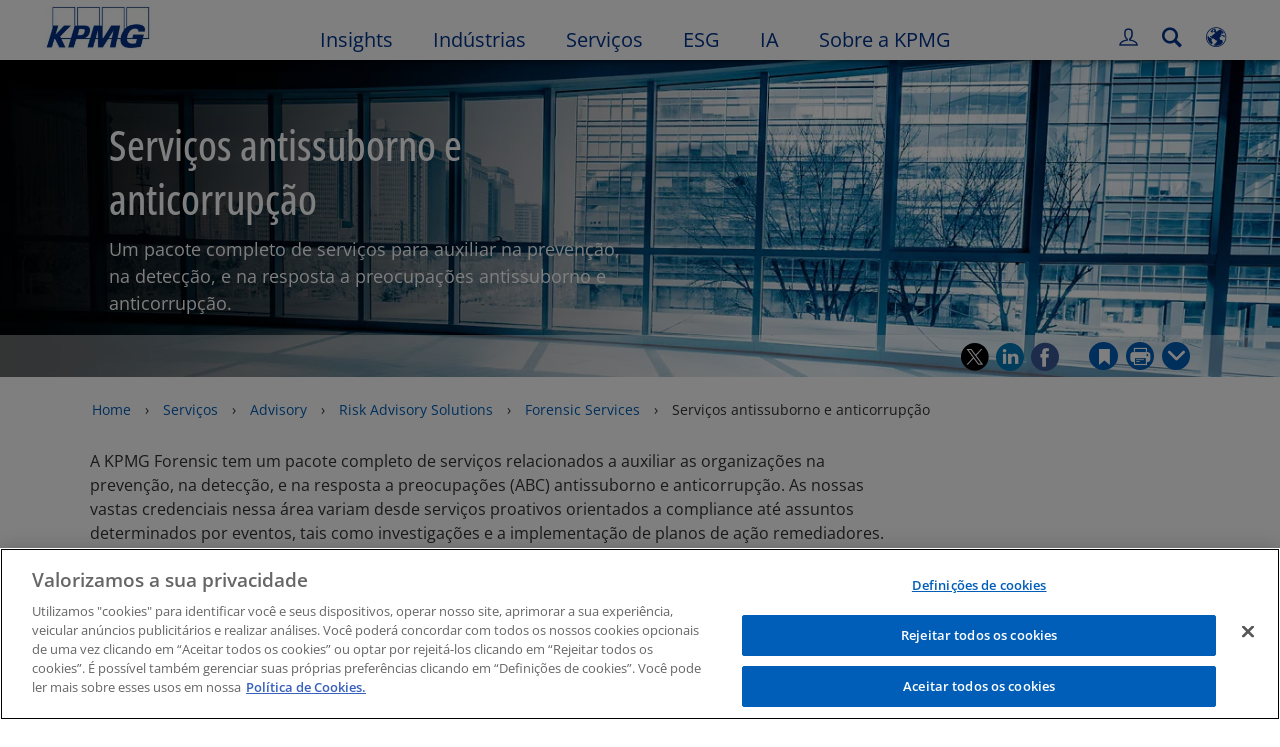

--- FILE ---
content_type: text/html
request_url: https://kpmg.com/br/pt/home/servicos/consultoria/risk-consulting/forensic-services/anti-bribery-corruption-services.html
body_size: 47102
content:

<!DOCTYPE html>
<html lang="pt-BR">
<head>
<meta http-equiv="content-type" content="text/html" charset="UTF-8"/>
<meta http-equiv="date" content="Fri, 09 Jun 2023 06:21:44 GMT"/>
<meta http-equiv="content-language" content="pt-BR"/>
<meta http-equiv="content-encoding" content="text/html"/>
<meta name="description" content="Um pacote completo de serviços para auxiliar na prevenção, na detecção, e na resposta a preocupações antissuborno e anticorrupção."/>
<meta charset="utf-8"/>
<meta http-equiv="X-UA-Compatible" content="IE=edge,chrome=1"/>
<link rel="preload" as="font" type="font/woff2" href="/etc/clientlibs/kpmgpublic/fonts/openSans/OpenSans-VariableFont_wdth,wght.woff2" crossorigin />
<link rel="preconnect" href="https://assets.kpmg.com" crossorigin />
<link rel="preconnect" href="https://scripts.demandbase.com" crossorigin />
<link rel="preconnect" href="https://cdns.gigya.com" crossorigin />
<link rel="preload" href='/etc/clientlibs/kpmgpublic/pages/global.min-61c96c.js' as="script"/>
<link rel="apple-touch-icon" sizes="180x180" href="/etc/designs/default/kpmg/favicons/apple-touch-icon-180x180.png"/>
<link rel="apple-touch-icon" sizes="167x167" href="/etc/designs/default/kpmg/favicons/apple-touch-icon-167x167.png"/>
<link rel="apple-touch-icon" sizes="152x152" href="/etc/designs/default/kpmg/favicons/apple-touch-icon-152x152.png"/>
<link rel="apple-touch-icon" sizes="120x120" href="/etc/designs/default/kpmg/favicons/apple-touch-icon-120x120.png"/>
<link rel="apple-touch-icon" sizes="76x76" href="/etc/designs/default/kpmg/favicons/apple-touch-icon-76x76.png"/>
<link rel="apple-touch-icon" sizes="60x60" href="/etc/designs/default/kpmg/favicons/apple-touch-icon-60x60.png"/>
<link rel="apple-touch-icon" href="/etc/designs/default/kpmg/favicons/apple-touch-icon.png"/>
<link rel="icon" type="image/png" href="/etc/designs/default/kpmg/favicons/favicon-16x16.png" sizes="16x16"/>
<link rel="icon" type="image/png" href="/etc/designs/default/kpmg/favicons/favicon-32x32.png" sizes="32x32"/>
<link rel="icon" type="image/svg+xml" href="/etc/designs/default/kpmg/favicons/favicon-32x32.svg" sizes="32x32"/>
<link rel="icon" type="image/svg+xml" href="/etc/designs/default/kpmg/favicons/favicon-96x96.svg" sizes="96x96"/>
<link rel="icon" type="image/svg+xml" href="/etc/designs/default/kpmg/favicons/favicon-16x16.svg" sizes="16x16"/>
<link rel="icon" type="image/svg+xml" href="/etc/designs/default/kpmg/favicons/android-chrome-512x512.svg" sizes="512x512"/>
<link rel="icon" type="image/svg+xml" href="/etc/designs/default/kpmg/favicons/android-chrome-192x192.svg" sizes="192x192"/>
<link rel="icon" type="image/svg+xml" href="/etc/designs/default/kpmg/favicons/android-chrome-144x144.svg" sizes="144x144"/>
<link rel="icon" type="image/svg+xml" href="/etc/designs/default/kpmg/favicons/android-chrome-96x96.svg" sizes="96x96"/>
<link rel="icon" type="image/svg+xml" href="/etc/designs/default/kpmg/favicons/android-chrome-72x72.svg" sizes="72x72"/>
<link rel="icon" type="image/svg+xml" href="/etc/designs/default/kpmg/favicons/android-chrome-48x48.svg" sizes="48x48"/>
<link rel="icon" type="image/svg+xml" href="/etc/designs/default/kpmg/favicons/android-chrome-36x36.svg" sizes="36x36"/>
<link rel="manifest" href="/etc/designs/default/kpmg/favicons/manifest.json"/>
<link rel="mask-icon" href="/etc/designs/default/kpmg/favicons/safari-pinned-tab.svg" color="#1e49e2"/>
<link rel="shortcut icon" href="/etc/designs/default/kpmg/favicon.ico"/>
<link rel="canonical" href="https://kpmg.com/br/pt/home/servicos/consultoria/risk-consulting/forensic-services/anti-bribery-corruption-services.html"/>
<meta name="twitter:card" content="summary_large_image"/>
<meta name="twitter:title" content="Serviços antissuborno e anticorrupção"/>
<meta name="DC.Title" content="Serviços antissuborno e anticorrupção - KPMG Brasil"/>
<meta name="twitter:creator" content="@KPMG"/>
<meta name="twitter:image" content="https://assets.kpmg.com/is/image/kpmg/M-Corruption:cq5dam.web.1200.630"/>
<meta http-equiv="last-modified" content="Fri, 09 Jun 2023 18:21:03 GMT"/>
<meta name="DC.Description" content="Um pacote completo de serviços para auxiliar na prevenção, na detecção, e na resposta a preocupações antissuborno e anticorrupção."/>
<meta name="twitter:site" content="@KPMG"/>
<meta name="twitter:description" content="Um pacote completo de serviços para auxiliar na prevenção, na detecção, e na resposta a preocupações antissuborno e anticorrupção."/>
<meta name="DC.Language" content="pt-BR"/>
<meta name="DC.Date" content="2023-06-09"/>
<meta name="DC.Format" content="text/html"/>
<meta name="robots" content="index, follow"/>
<meta property="og:image" content="https://assets.kpmg.com/is/image/kpmg/M-Corruption:cq5dam.web.1200.630"/>
<meta property="og:type" content="website"/>
<meta property="og:site_name" content="KPMG"/>
<meta property="og:title" content="Serviços antissuborno e anticorrupção"/>
<meta property="og:locale" content="pt"/>
<meta property="og:url" content="https://kpmg.com/br/pt/home/servicos/consultoria/risk-consulting/forensic-services/anti-bribery-corruption-services.html"/>
<meta property="og:description" content="Um pacote completo de serviços para auxiliar na prevenção, na detecção, e na resposta a preocupações antissuborno e anticorrupção."/>
<script type="text/javascript">var kpmgMetaData={"KPMG_Business_Owner":"rsergio","KPMG_Short_Desc":"Prevenção, detecção, e resposta a preocupações antissuborno e anticorrupção.","KPMG_Market_ID":"159210560737524295664211,85478083404051482048670","KPMG_Change_Frequency":"hourly","KPMG_Template":"/conf/kpmgpublic/settings/wcm/templates/services-content-1100-template","KPMG_Service_ID_Loc":"139451683369905992286273,74323892010940552100152","KPMG_Geographic_Origin_ID":"BR","KPMG_Article_ReadTime":"","KPMG_URL":"/br/pt/home/servicos/consultoria/risk-consulting/forensic-services/anti-bribery-corruption-services.html","KPMG_Image_Alt":"Serviços antissuborno e anticorrupção","KPMG_BANNER_FLAG":"false","KPMG_Media_Typ_Path":"Formatos de Mídia/Documento","KPMG_Geo_RelevanceID":"145557537545191059688228,165138459067778130461676,202302796865533515176200","KPMG_Description":"Um pacote completo de serviços para auxiliar na prevenção, na detecção, e na resposta a preocupações antissuborno e anticorrupção.","KPMG_Persona_Path":"Personagens/Clientes,Personagens/Clientes Potenciais,Personagens/Público","KPMG_GeoUNM49_SubSub":"5","KPMG_GeoRelISO3166_3":"BRA","KPMG_GeoRelISO3166_2":"BR","KPMG_Cont_Type_Path":"Tipo de Conteúdo/Landing Pages","KPMG_Persona_ID":"59205189396461572826360,60541426764903813537507,549916431768785771034065349584824","KPMG_Geo_Rel_Path":"Geografia/Américas,Geografia/Américas/América Latina e Caribe/América do Sul,Geografia/Américas/América Latina e Caribe/América do Sul/Brasil","KPMG_Business_Owner_Group":"PT – BR – Advisory","KPMG_Service_Pth_Loc":"Serviços/Advisory,Serviços/Advisory/Risk Consulting","KPMG_Title":"Serviços antissuborno e anticorrupção","KPMG_Geo_UNM49_Reg":"19","KPMG_Tab_Type":"Generic","KPMG_Analytics_PageName":"br:pt:home:services:advisory:risk-consulting:forensic-services:anti-bribery-corruption-services","KPMG_Med_For_Type_ID":"150162736518618207282726","KPMG_Document_Id":"OC01N1618241318461","KPMG_Content_Type_ID":"3106375685003788737198","KPMG_Topic_Path":"Insights/Gerenciamento de Risco,Insights/Gerenciamento de Risco/Auditoria interna,Insights/Gerenciamento de Risco/Fraude,Insights/Gerenciamento de Risco/Ponto fraco dos controles internos,Insights/Gerenciamento de Risco/Proteção às Informações,Insights/Mega tendências/Econômico e comercial/Rede de conexões e agregação de riscos","KPMG_Short_Title":"Serviços antissuborno e anticorrupção","KPMG_FONT":"false","KPMG_Live_Copy":"false","KPMG_HTML_Title":"Serviços antissuborno e anticorrupção","KPMG_Canonical_URL":"https://kpmg.com/br/pt/home/servicos/consultoria/risk-consulting/forensic-services/anti-bribery-corruption-services.html","KPMG_Market_Path":"Markets/Mercados Nacionais,Markets/Mercados internacional","KPMG_Seo_Priority":"1.0","KPMG_Geo_Rel_ISO3166":"76","KPMG_Template_Type":"services-content-1100-template","KPMG_last_mod_rank":"1686334863770","KPMG_Topic_ID":"658793478284825255968810922963232,829688866925897364894405832952062,587297308475199199735777524361891,861652227019685603407717520795121,215292125497874474172412345420518,186873502309564493124057010597126","KPMG_Image":"/content/dam/kpmg/br/images/2021/04/M-Corruption.jpg","KPMG_Blog_Topics":""};var appSearchConfigs={"pagination":{"page":{"current":2,"size":5}},"sortParamsMapping":{"trending":"kpmg_page_views_trending","KPMG_MOST_PLR":"kpmg_avg_time_spent","mostviewed":"kpmg_page_views","KPMG_Filter_Date":"kpmg_filter_date","relavance":"_score"},"fieldsMapping":{"contacttabs":[{"kpmg_image":{"raw":{}},"kpmg_article_date_time":{"raw":{}},"kpmg_non_decorative_alt_text":{"raw":{}},"kpmg_short_desc":{"raw":{}},"kpmg_is_rendition_optimized":{"raw":{}},"kpmg_article_readtime":{"raw":{}},"kpmg_title":{"raw":{}},"kpmg_image_alt":{"raw":{}},"kpmg_url":{"raw":{}}}],"partnerlocator":[{"kpmg_contact_fn":{"raw":{}},"kpmg_contact_ln":{"raw":{}},"kpmg_contact_job_ttl":{"raw":{}},"kpmg_url":{"raw":{}}}],"toppicks":[{"kpmg_image":{"raw":{}},"kpmg_template":{"raw":{}},"kpmg_primary_tag":{"raw":{}},"kpmg_short_title":{"raw":{}},"kpmg_non_decorative_alt_text":{"raw":{}},"kpmg_short_desc":{"raw":{}},"kpmg_article_type":{"raw":{}},"kpmg_article_primary_format":{"raw":{}},"kpmg_is_rendition_optimized":{"raw":{}},"kpmg_article_readtime":{"raw":{}},"kpmg_image_alt":{"raw":{}},"kpmg_url":{"raw":{}}}],"blog":[{"kpmg_image":{"raw":{}},"kpmg_description":{"raw":{}},"kpmg_blog_topics":{"raw":{}},"kpmg_short_desc":{"raw":{}},"kpmg_non_decorative_alt_text":{"raw":{}},"kpmg_blog_date":{"raw":{}},"kpmg_is_rendition_optimized":{"raw":{}},"kpmg_article_readtime":{"raw":{}},"kpmg_title":{"raw":{}},"kpmg_image_alt":{"raw":{}},"kpmg_url":{"raw":{}}}],"relatedcontent":[{"kpmg_image":{"raw":{}},"kpmg_non_decorative_alt_text":{"raw":{}},"kpmg_short_desc":{"raw":{}},"kpmg_article_type":{"raw":{}},"kpmg_is_rendition_optimized":{"raw":{}},"kpmg_title":{"raw":{}},"kpmg_image_alt":{"raw":{}},"kpmg_url":{"raw":{}},"kpmg_template_type":{"raw":{}}}],"contactcarousel":[{"kpmg_image":{"raw":{}},"kpmg_non_decorative_alt_text":{"raw":{}},"kpmg_cont_mem_firm":{"raw":{}},"kpmg_contact_job_ttl":{"raw":{}},"kpmg_title":{"raw":{}},"kpmg_contact_fn":{"raw":{}},"kpmg_suffix":{"raw":{}},"kpmg_contact_ln":{"raw":{}},"kpmg_contact_mn":{"raw":{}},"kpmg_contact_city":{"raw":{}},"kpmg_salutation":{"raw":{}},"kpmg_state":{"raw":{}},"kpmg_short_desc":{"raw":{}},"kpmg_is_rendition_optimized":{"raw":{}},"kpmg_image_alt":{"raw":{}},"kpmg_url":{"raw":{}}}],"articlecarousel":[{"kpmg_image":{"raw":{}},"kpmg_contact_fn":{"raw":{}},"kpmg_contact_ln":{"raw":{}},"kpmg_short_title":{"raw":{}},"kpmg_article_date_time":{"raw":{}},"kpmg_contact_country":{"raw":{}},"kpmg_non_decorative_alt_text":{"raw":{}},"kpmg_short_desc":{"raw":{}},"kpmg_is_rendition_optimized":{"raw":{}},"kpmg_image_alt":{"raw":{}},"kpmg_url":{"raw":{}}}],"articlequery":[{"kpmg_image":{"raw":{}},"kpmg_description":{"raw":{}},"kpmg_filter_date":{"raw":{}},"kpmg_banner_flag":{"raw":{}},"kpmg_primary_tag":{"raw":{}},"kpmg_article_date":{"raw":{}},"kpmg_non_decorative_alt_text":{"raw":{}},"kpmg_article_readtime":{"raw":{}},"kpmg_title":{"raw":{}},"kpmg_article_date_time":{"raw":{}},"kpmg_page_views":{"raw":{}},"kpmg_tab_type":{"raw":{}},"kpmg_short_desc":{"raw":{}},"kpmg_avg_time_spent":{"raw":{}},"kpmg_is_rendition_optimized":{"raw":{}},"kpmg_article_primary_format":{"raw":{}},"kpmg_article_type":{"raw":{}},"kpmg_image_alt":{"raw":{}},"kpmg_url":{"raw":{}},"kpmg_template_type":{"raw":{}},"kpmg_sl_gl_id":{"raw":{}}}],"trendinglistnew":[{"kpmg_image":{"raw":{}},"kpmg_description":{"raw":{}},"kpmg_article_date_time":{"raw":{}},"kpmg_non_decorative_alt_text":{"raw":{}},"kpmg_is_rendition_optimized":{"raw":{}},"kpmg_title":{"raw":{}},"kpmg_image_alt":{"raw":{}},"kpmg_url":{"raw":{}}}],"latestthinking":[{"kpmg_image":{"raw":{}},"kpmg_description":{"raw":{}},"kpmg_non_decorative_alt_text":{"raw":{}},"kpmg_is_rendition_optimized":{"raw":{}},"kpmg_title":{"raw":{}},"kpmg_image_alt":{"raw":{}},"kpmg_url":{"raw":{}}}],"broader":[{"kpmg_description":{"raw":{}},"kpmg_banner_flag":{"raw":{}},"kpmg_primary_tag":{"raw":{}},"kpmg_article_date":{"raw":{}},"kpmg_contact_job_ttl":{"raw":{}},"kpmg_title":{"raw":{}},"kpmg_contact_city":{"raw":{}},"kpmg_event_start_time":{"raw":{}},"kpmg_article_date_time":{"raw":{}},"kpmg_tab_type":{"raw":{}},"kpmg_short_desc":{"raw":{}},"kpmg_image_alt":{"raw":{}},"kpmg_url":{"raw":{}},"kpmg_template_type":{"raw":{}},"kpmg_image":{"raw":{}},"kpmg_non_decorative_alt_text":{"raw":{}},"kpmg_article_readtime":{"raw":{}},"kpmg_contact_fn":{"raw":{}},"kpmg_contact_ln":{"raw":{}},"kpmg_event_type":{"raw":{}},"kpmg_contact_country":{"raw":{}},"kpmg_is_rendition_optimized":{"raw":{}},"kpmg_article_primary_format":{"raw":{}},"kpmg_article_type":{"raw":{}},"kpmg_event_startdate":{"raw":{}}}],"listing":[{"kpmg_title":{"raw":{}},"kpmg_url":{"raw":{}}}],"shorter":[{"kpmg_image":{"raw":{}},"kpmg_description":{"raw":{}},"kpmg_banner_flag":{"raw":{}},"kpmg_primary_tag":{"raw":{}},"kpmg_article_date":{"raw":{}},"kpmg_non_decorative_alt_text":{"raw":{}},"kpmg_title":{"raw":{}},"kpmg_short_desc":{"raw":{}},"kpmg_is_rendition_optimized":{"raw":{}},"kpmg_article_primary_format":{"raw":{}},"kpmg_article_type":{"raw":{}},"kpmg_image_alt":{"raw":{}},"kpmg_url":{"raw":{}},"kpmg_template_type":{"raw":{}}}]},"facets":{"All_Global":["kpmg_topic_path_facet","kpmg_filter_year","kpmg_geo_rel_path_facet","kpmg_ind_path_loc_facet","kpmg_service_pth_loc_facet"],"Insights_Global":["kpmg_filter_year","kpmg_ind_path_facet","kpmg_service_path_facet","kpmg_topic_path_facet","kpmg_geo_rel_path_facet"],"People_Local":["kpmg_filter_year","kpmg_ind_path_loc_facet","kpmg_service_pth_loc_facet","kpmg_topic_path_facet","kpmg_cont_mem_firm"],"All_Local":["kpmg_topic_path_facet","kpmg_filter_year","kpmg_geo_rel_path_facet","kpmg_ind_path_loc_facet","kpmg_service_pth_loc_facet"],"Insights_Local":["kpmg_filter_year","kpmg_geo_rel_path_facet","kpmg_ind_path_loc_facet","kpmg_service_pth_loc_facet","kpmg_topic_path_facet"],"Events_Local":["kpmg_filter_year","kpmg_ind_path_loc_facet","kpmg_service_pth_loc_facet","kpmg_topic_path_facet","kpmg_geo_rel_path_facet"],"PressReleases_Global":["kpmg_filter_year","kpmg_ind_path_facet","kpmg_service_path_facet","kpmg_topic_path_facet","kpmg_geo_rel_path_facet"],"PressReleases_Local":["kpmg_filter_year","kpmg_geo_rel_path_facet","kpmg_ind_path_loc_facet","kpmg_service_pth_loc_facet","kpmg_topic_path_facet"],"People_Global":["kpmg_filter_year","kpmg_cont_mem_firm","kpmg_ind_path_facet","kpmg_service_path_facet","kpmg_topic_path_facet"],"Events_Global":["kpmg_filter_year","kpmg_geo_rel_path_facet","kpmg_ind_path_facet","kpmg_service_path_facet","kpmg_topic_path_facet"],"Blogs_Global":["kpmg_blog_topics","kpmg_filter_year","kpmg_geo_rel_path_facet","kpmg_topic_path_facet","kpmg_ind_path_facet","kpmg_service_path_facet"],"Blogs_Local":["kpmg_blog_topics","kpmg_filter_year","kpmg_geo_rel_path_facet","kpmg_ind_path_loc_facet","kpmg_service_pth_loc_facet","kpmg_topic_path_facet"]}};var appSearchClientEnv="";var isadmactive="true";var kpmgAssetDomain="https:\/\/assets.kpmg.com";var calanderProperties={"longMonths":["Janeiro","Fevereiro","Março","Abril","Maio","Junho","Julho","Agosto","Setembro","Outubro","Novembro","Dezembro"],"shortMonths":["jan","fev","mar","abr","mai","jun","jul","ago","set","out","nov","dez"],"timeMeridiems":["AM","PM"]};var dateFormatProperties={"showMeridiem":true,"transformations":{"dayType":"d","monthType":"mmmm","hourType":"hh","monthCase":"cc","yearType":"y"},"timeSeparator":":","fields":[{"item1":"day"},{"item2":"month"},{"item3":"year"}],"separators":[{"item1":" "},{"item2":" "},{"item3":""}]};var kpmgDateFormat="d [full month] yyyy:Day Month Year";var kpmgDateSeperator1=' ';var kpmgDateSeperator2=' ';var kpmgDateSeperator3='';var KPMG=KPMG||{};var isAuthor=false;var searchFacetsFlag=true;if(navigator.userAgent.match(/iPad/i)===null){var meta;meta=document.createElement('meta');meta.name="viewport";meta.id='kpmgViewport';meta.content="width=device-width, initial-scale=1.0, user-scalable=1.0";document.getElementsByTagName("head")[0].appendChild(meta);}
if(navigator.userAgent.match(/iPhone/i)){var meta;meta=document.createElement('meta');meta.name="viewport";meta.id='kpmgViewport';meta.content="width=device-width, initial-scale=1.0, user-scalable=no";document.getElementsByTagName("head")[0].appendChild(meta);}</script>
<script type="application/ld+json">
            {"itemListElement":[{"item":{"image":"https://assets.kpmg.com/content/dam/kpmg/br/images/2023/2/GettyImages-723503875_15024_edit.jpg/jcr:content/renditions/original","name":"Home","@id":"https://kpmg.com/br/pt/home.html"},"@type":"ListItem","position":1},{"item":{"image":"https://assets.kpmg.com/content/dam/kpmg/br/images/2024/09/iStock_613121678_13945_edit-corrected.jpg/jcr:content/renditions/original","name":"Servi&ccedil;os","@id":"https://kpmg.com/br/pt/home/servicos.html"},"@type":"ListItem","position":2},{"item":{"image":"https://assets.kpmg.com/content/dam/kpmg/xx/images/2024/02/blue-3d-abstract.png/jcr:content/renditions/original","name":"Advisory","@id":"https://kpmg.com/br/pt/home/servicos/consultoria.html"},"@type":"ListItem","position":3},{"item":{"image":"https://assets.kpmg.com/content/dam/kpmg/images/2015/02/business-people-discussion.jpg/jcr:content/renditions/original","name":"Risk Advisory Solutions","@id":"https://kpmg.com/br/pt/home/servicos/consultoria/risk-consulting.html"},"@type":"ListItem","position":4},{"item":{"image":"https://assets.kpmg.com/content/dam/kpmg/br/images/2023/6/forensic-services.jpg/jcr:content/renditions/original","name":"Forensic Services","@id":"https://kpmg.com/br/pt/home/servicos/consultoria/risk-consulting/forensic-services.html"},"@type":"ListItem","position":5},{"item":{"image":"https://assets.kpmg.com/content/dam/kpmg/br/images/2021/04/M-Corruption.jpg/jcr:content/renditions/original","name":"Servi&ccedil;os antissuborno e anticorrup&ccedil;&atilde;o","@id":"https://kpmg.com/br/pt/home/servicos/consultoria/risk-consulting/forensic-services/anti-bribery-corruption-services.html"},"@type":"ListItem","position":6}],"@type":"BreadcrumbList","@context":"http://schema.org/"}
    </script>
<script type="application/ld+json">
            {"serviceType":"Servi&ccedil;os antissuborno e anticorrup&ccedil;&atilde;o","provider":{"@type":"Organization","name":"KPMG"},"@type":"Service","@context":"http://schema.org/","url":"https://kpmg.com/br/pt/home/servicos/consultoria/risk-consulting/forensic-services/anti-bribery-corruption-services.html"}
    	</script>
<script type="text/javascript">window.regexValues=window.regexValues||{nameJs:"[0\u002D9|\x22~`!@#$%^\x26()_={}[\\]:;\x27,.<>+*\\\/\\\\?]"?new RegExp("[0\u002D9|\x22~`!@#$%^\x26()_={}[\\]:;\x27,.<>+*\\\/\\\\?]"):"",cityJs:""?new RegExp(""):"",emailJs:"^([a\u002DzA\u002DZ0\u002D9.+_\u002D]*@([0\u002D9a\u002DzA\u002DZ][\u002D\\w]*[0\u002D9a\u002DzA\u002DZ]\\.)+[a\u002DzA\u002DZ]{2,9})$"?new RegExp("^([a\u002DzA\u002DZ0\u002D9.+_\u002D]*@([0\u002D9a\u002DzA\u002DZ][\u002D\\w]*[0\u002D9a\u002DzA\u002DZ]\\.)+[a\u002DzA\u002DZ]{2,9})$"):"",phoneJs:""?new RegExp(""):"",cnameJs:""?new RegExp(""):"",roleJs:""?new RegExp(""):"",messageJs:"^[^%{}<>]+$"?new RegExp("^[^%{}<>]+$"):"",};</script>
<link rel="stylesheet" href='/etc/clientlibs/kpmgpublic/global/css/global-9d6fcf.css'/>
<script type="text/javascript">window.kpmgPath=window.location.pathname.toLowerCase();var preferredSite='';function getCookie(cname){var name=cname+"=";var cArray=document.cookie.split(';');for(var i=0;i<cArray.length;i++){var c=cArray[i];while(c.charAt(0)==' '){c=c.substring(1);}
if(c.indexOf(name)==0){preferredSite=c.substring(name.length,c.length);preferredSite=preferredSite.indexOf(".html")>-1?preferredSite:"";return true;}}}
if(window.kpmgPath==="/xx/en/home.html"&&document.referrer===""){getCookie("p_source");if(preferredSite.length>0&&preferredSite!=="/xx/en/home.html"){var geoUserSite=encodeURI(preferredSite)
window.location=geoUserSite;}}
window.kpmgPersonalize=window.kpmgPersonalize||{hideLogicTree:false,displayNameFormat:"",isPersonalize:true,isSitePersonalize:true,isPageTagsFlagEnabled:true,isContentRefreshEnabled:false,isPPC:false,firstnameLastnameSwitch:false,isBlog:false,blogHomePage:"",blogPath:""||"blogs",blogResultCount:"90"||"0",userAccInfoExpiry:24,fetchDataAndPersonalize:null,getCaptchaKey:"6LfauzAUAAAAAKtLWpawmB\u002DD5LslW_V5ul7Q_dUM",isCaptchaEnabled:"true",downloadDataExpiryWindow:24,resendVerifyEmailDefaultTime:"60",db:{CDCWrapper:null,data:null,},mapping:{url:"\/bin\/kpmg\/dbslmapping.<industry>.<subindustry>.json"},snp:{url:"\/search?all_sites=false\x26site=<sites>\x26x1=KPMG_SL_GL_Id\x26q1=<zthesIDs>\x26x2=KPMG_Article_Type\x26q2=Article\u002DGeneral\x26x3=KPMG_Template_Type\x26q3=article\u002Ddetails\u002Dtemplate|insights\u002Dflexible\u002Dtemplate|html\u002Dtemplate|editable\u002Dcampaign\u002Dtemplate|editable\u002Dflex\u002Dtemplate|event\u002Dregistration\u002Dtemplate|fast\u002Dsubscription\u002Dtemplate|gated\u002Dcontent\u002Dtemplate\x26x4=KPMG_BANNER_FLAG\x26q4=false\x26sp_c=15\x26personalization=true\x26<sortType>",timeout:3000,data:null,params:{languageCode:"pt"||"en",countryCode:"br"||"xx",sortType:"sort\u002Dtype=mostviewed",sortTypeKey:"sort\u002Dtype",tagCategory:"service",timeBoxParameter:"\x26sp_x_5=KPMG_Filter_Date\x26sp_date_range_5=90"}},registrationPromoOverlay:{revisitCounter:"3",returnWindowInMinutes:"30",returnWindowInDays:"14"},misc:{isAuthor:false,ageVerificationReq:false,isSitePersonalizeAndRhfEnabled:""||false,dashboardLimitNo:15,triggerRefreshFeedback:6,triggerHideFeedback:3,cellLevelCombinedHideRefresh:3,rejectedListLimit:50,locationNavigatorPage:"",RfpFormLocationSelector:""},i18n:{gigyaMsgs:{kpmg_sign_up_header:"Cadastre\u002Dse usando uma conta já existente",kpmg_sign_up_text:"Comece usando uma conta de mídia social existente ou preencha os campos abaixo para obter acesso a artigos, pesquisas e recursos.",kpmg_already_have_an_account:"Já possui uma conta?",kpmg_log_in:"Entrar",kpmg_learn_more:"Saiba mais",kpmg_create_an_account:"Criar uma conta",kpmg_required:"Required",kpmg_info_email:"Este e\u002Dmail será usado quando você entrar em sua conta KPMG.",kpmg_info_password:"Password must contain at least 8 characters including 1 number, 1 upper\u002Dcase, 1 lower\u002Dcase letter.",kpmg_privacy_statement_text:"Eu declaro ter lido e compreendido os termos estabelecidos na",kpmg_privacy_statement_link_text:"KPMG Online Privacy Statement",kpmg_captcha_text:"Por favor, confirme seu cadastro digitando as duas palavras no campo abaixo, separadas por espaço.",kpmg_cancel:"Cancelar",kpmg_continue:"Continuar",kpmg_social_sign_in_header:"Signed in with",kpmg_social_sign_in_text:"You are signed in with the social account that you registered with",kpmg_cancel_registration_header:"Cancelar Cadastro?",kpmg_cancel_registration_text:"Are you sure you want to cancel your registration?",kpmg_go_back:"Go Back",kpmg_registration_done_header:"Thank You For Registering.",kpmg_thank_you_text:"Thank you for registering. You can explore your dashboard or you can return to the article you just saved.",kpmg_go_to_mykpmg:"Go to dashboard",kpmg_return_to_my_article:"Return to my article",kpmg_error_tc_authored_msg_tc1:"Por favor, forneça confirmação para a Política de Privacidade on\u002Dline",kpmg_error_tc_authored_msg_tc2:"Por favor, selecione essa opção para continuar.",kpmg_error_tc_authored_msg_tc3:"Por favor, selecione essa opção para continuar.",kpmg_privacy_acceptance_error_msg_tc1:"Por favor, forneça confirmação para a Política de Privacidade on\u002Dline",kpmg_welcome_back:"Bem\u002Dvindo(a) de volta,",kpmg_sign_in_header:"Entrar com uma conta já existente",kpmg_not_yet_registered:"Ainda não cadastrado?",kpmg_use_your_kpmg_login_credentials:"Use os dados de login da sua conta KPMG",kpmg_i_forgot_my_password:"Esqueci minha senha",kpmg_keep_me_signed_in:"Mantenha\u002Dme conectado",kpmg_forgot_password_header:"Please enter your email address to reset your password.",kpmg_forgot_password_text:"Please enter your email address to reset your password.",kpmg_reset_password:"Resetar Senha",kpmg_forgot_password_thank_you_text:"Obrigado. Se o e\u002Dmail informado estiver registrado na KPMG, nós mandaremos um e\u002Dmail contendo um link para resetar sua senha.",kpmg_return_to_login:"Return to login",kpmg_info_password_first:"Password must contain at least:",kpmg_info_password_second:"8 characters including 1 number, 1 upper\u002Dcase, 1 lower\u002Dcase letter and must be different from the previous 5 passwords.",kpmg_reset_password_thank_you_text:"Obrigado. Sua senha foi resetada.",kpmg_too_many_failed_attempts_header:"Muitas Tentativas Falhas",kpmg_too_many_failed_attempts_text:"Your account has been locked for 24 hours. You may wish to reset your password.",account_is_disabled:"Account is disabled",account_temporarily_locked_out:"Account temporarily locked out",and:"e",available:"Disponível",checking:"Checando",choose_file:"Escolha o arquivo",email_address_is_invalid:"E\u002Dmail address is invalid.",email_already_exists:"Email already exists",fair:"Fair",invalid_fieldname:"%campo inválido",invalid_login_or_password:"Login ou senha inválido",invalid_username_or_password:"Invalid username or password",login_identifier_exists:"Login identifier exists",maximum_size_of_3mb:"Maximum size of 3MB.",no_file_chosen:"No file chosen",not_available:"Não disponível",num_characters_total:"%número de caracteres",num_of_the_following_groups:"%num dos seguintes: Uma letra maiúscula, uma letra minúscula, um número, um símbolo especial",password_does_not_meet_complexity_requirements:"Password does not meet complexity requirements",password_must_contain_at_least:"Password must contain at least",password_strength_colon:"Password must contain at least:",passwords_do_not_match:"Passwords do not match",old_password_cannot_be_the_same_as_new_password:"Nova senha não pode ser igual à antiga senha",please_enter_a_valid_fieldname:"Please enter a valid %fieldname",please_enter_fieldname:"Please enter %fieldname",profilePhoto_fileSizeError:"Photo format: JPG\/GIF\/PNG. Size: up to 3MB.",sorry_we_are_not_able_to_process_your_registration:"Sorry, we are not able to process your registration",strong:"Strong",there_are_errors_in_your_form_please_try_again:"Existe erros no formulário, por favor, tente novamente",there_is_no_user_with_that_username_or_email:"There is no user with that username or email",these_passwords_do_not_match:"These passwords do not match",this_field_is_required:"This field is required",too_weak:"Too weak",unique_identifier_exists:"Unique identifier exists",username_already_exists:"Username already exists",very_strong:"Very strong",weak:"Weak",wrong_password:"Wrong password",your_age_does_not_meet_the_minimal_age_requirement:"Your age does not meet the minimal age requirement (13+) for this site",kpmg_salutation:"Saudação",managesubscriptions:"To manage your subscriptions, click here"},customMsgs:{gigya_error_primary_action:"OK",gigya_error_title:"Desculpe\u002Dnos",gigya_account_disabled_error_title:"Desculpe",gigya_account_disabled_error_primary_action:"OK",gigya_error_description:"Serviço temporariamente indisponível. Nossos técnicos estão trabalhando para resolver este problema.",gigya_account_disabled_error_description:"Esta conta está desativada",gigya_cookies_disabled_error_description:"Nós não pudemos completar sua requisição porque cookies de terceiros atualmente estão desativados em seu navegador. Nós usamos cookies de terceiros para uma melhor experiência de navegação. Por favor, verifique as configurações de seu navegador e ative os cookies de terceiros para executar esta ação.",gigya_name_validation_error_message:"Caracteres especiais e números não são aceitos.",kpmg_error_numbervalidation:"Only numbers are supported",kpmg_placeholder_first_name:"Primeiro nome",kpmg_placeholder_last_name:"Último nome",kpmg_placeholder_email:"E\u002Dmail",kpmg_placeholder_password:"Senha",kpmg_placeholder_confirm_password:"Confirmar senha",kpmg_placeholder_company_optional:"Empresa (Opcional)",kpmg_placeholder_select_country:"Selecionar País \/ Localização",toppicksfor:"Principais escolhas para",you:"você",items:"Itens",remove:"Remover",yes:"Sim",no:"Não",organization:"Organização",quicksavedlist:"Lista Salvar Rápido",urllink:"Link URL",verify_email_err_title:"E\u002Dmail já enviado",verify_email_err_desc:"E\u002Dmail de verificação já enviado. Por favor verifique a sua conta de e\u002Dmail.",verify_email_congrats_title:"Parabéns",verify_email_congrats_desc:"O seu e\u002Dmail foi verificado com sucesso. Explore o mundo KPMG.",office_locator_geolocation_error:"Erro ao obter Geolocalização",office_locator_nocities_error:"Cidade não encontrada para o país selecionado",office_locator_noresults_error:"Resultados não encontrados para a busca",showanotherarticle:"Mostre\u002Dme outro artigo",dontshowarticleagain:"Não mostrar este artigo novamente",updatemypreferences:"Atualizar minhas preferências",addtolibrary:"Adicionar à biblioteca",refreshcontent:"Atualizar conteúdo",share:"Compartilhe",readMore:"Acesse",or_divider_text:"OU",cross_site_error_title:"Erro ao se inscrever para newsletter",cross_site_error_description:"Essa inscrição não pertence ao país original no qual você está cadastrado.",deleteThisList:"Deletar esta lista",editYourListName:"Edite o nome da sua lista",shareThisList:"Compartilhar esta lista",move:"Mover",delete:"Deletar",placeholdertextforfiltersubscriptions:"Filter subscriptions based on your interests",selectedinterestslist:"Selected interests:",onboardingbasedsubscriptiontitle:"Subscriptions you are interested in:",interestsbasedsubscriptiontitle:"Subscriptions related to your interests:",subscriptionsinterestedintitle:"Subscriptions you may also be interested in:",registrationPromoTitle:"Pretende acessar os conteúdos recentes da KPMG {tag_name}?",registrationPromoDescription:"Registe\u002Dse agora e atualize as suas preferências no dashboard {tag_name} e em todos os tópicos que lhe possam interessar.",noArticleErrorTitle:"Erro",noArticleErrorMessage:"Os artigos nesta lista não estão mais disponíveis para visualização.",noArticleErrorDetail:"Por favor, use o seguinte",noArticleErrorDetail1:"link",noArticleErrorDetail2:", ou use a ferramenta de procura do site.",searchLabel:"Procurar",searchLibList:"Procurar lista de bibliotecas",libraryListDeleteThisArticle:"Deletar este artigo",libraryListDeleteThisArticleDescription:"Você tem certeza que deseja deletar este artigo?",libraryListSuccessDescription:"Excluído com sucesso.",libraryListDeleteIt:"Sim, deletar",libraryListNotlongeravailable:"Artigos não mais disponíveis para visualização.",libraryListArticlenolongeravailabledescription:"Um artigo não estava mais disponível para visualização.",kpmgLibraryListArticleWasRemovedFromLabel:"Foi removido do",libraryListMobilenolongeravlbl:"não está mais disponível para visualização.",libraryListArtitwasremovedfrom:"Foi removido da",libraryListArticlesnolongeravailabledescription:"Os seguintes artigos não estão mais disponíveis para visualização. Eles foram removidos da",libraryListShareThisListDescription:"Copie e cole este link para compartilhar.",libraryListCopy:"Copiar",libraryListCancel:"Cancel",libraryListMovearticle:"Mover este artigo para outra lista",libraryListInstrutiontext:"Você pode salvar este artigo em sua biblioteca ou você pode salvar em uma lista específica em sua biblioteca.",libraryListAlreadysaved:"Já salvo",libraryListAlreadysavedarticle:"Você já salvou este artigo em",libraryListChoosealist:"Escolha uma lista",libraryListCreatealist:"Criar uma lista",libraryListThatNameIsTaken:"Nome de lista já existe",libraryListEmpty:"Nome de lista inválido",libraryListSave:"Salvar",libraryListEnternewlist:"Digite novo nome para a lista",libraryListAddtolibraryoverlayCancel:"Salvar",libraryListCancel1:"Cancelar",createAList:"Criar uma lista",createsuccessdescription:"Lista criada com sucesso",listmanagementsave:"Save",deleteThisListDescription:"Se você excluir esta lista, você perderá todos os artigos salvos nela. Você tem certeza que deseja deletar esta lista?",keepIt:"Não, manter",editsuccessdescriptionmobile:"Mudança de nome feita com sucesso.",namechanges:"Name changed",listnamechanged:"The list name has been successfully changed",copySuccessDescription:"Link copiado para a área de transferência.",copyFailedClipboardAccessDenied:"Não foi possível copiar o URL. Permitir que a página acesse a Área de Transferência.",formbuilderCongratsTitle:"Thank you",formbuilderCongratsDescription:"You have successfully registered.",formbuilderCongratsClose:"Close",expiredtokenmodaltitle:"Your token has been expired",expiredtokenmodaldescription:"The token has expired. Please complete registration to gain access to the content.",expiredtokenmodalclosebutton:"Close",addMoreInterestsTitle:"Adicione mais interesses ao seu perfil",addTagToInterests:"Adicionar tag ao seus interesses",saveInterestTitle:"Want to save this interest?",search:"Pesquisar",close:"Fechar",resentemail:"Mandamos outra mensagem de confirmação para:",verifyemaillabel:"Verificar e\u002Dmail",resendconfirmation:"Reenviar e\u002Dmail de verificação",logoutinfo:"You\x27ve logged out",logoutdescription:"You\x27ve successfully logged out. You will now be taken to the Home Page.",verifyemail:"Por favor verifique o seu e\u002Dmail para continuar acessando à sua conta.",interestsSearchPlaceholder:"enter your interest terms here",interestsAlreadySelected:"already selected \u002D manage your interests to remove",interestsSave:"Save",verifyEmailClose:"Fechar",profileChangesSaved:"Alteração salva",profileChangesSavedSuccessfully:"Suas mudanças foram salvas com sucesso.",minReadTime:"READ_TIME min read",minsReadTime:"READ_TIME mins read",officeLocationFax:"Fax",officeLocationTel:"Tel",officeLocationNoResults:"Nenhum resultado encontrado para",officeLocationsSearchTerm:"",searchResultsCopyOne:"",agreeLabel:"I agree to KPMG online privacy statement",expand:"expand",collapse:"collapse",addedtolibrary:"Added to Library",articleposteddate:"Article Posted date",relatedarticles:"Related Articles",moreoptions:"More Options",closeyourrecommendations:"Close your recommendations",wasaddedtothelistoflists:"was added to the list of lists",removedfromthelist:"Removed from the list",sectionfilters:"Section Filters",closeandreturntohomepage:"Close and return to home page",current:"current",completed:"completed",returntohomepage:"and return to the home page",belowsubscriptions:"once it is checked the below subscriptions will be available.",suggestthesubscriptions:"On selection of a suggestion the subscriptions list present below will be filtered.",openinanewwindow:"Opens in a new window",blogposts:"blog posts",category:"category",enableordisable:"enable or disable",articles:"articles",country:"País",selected:"this post is interesting. selected",deselected:"this post is interesting. deselected",profileprogress:"Your profile is <%> complete",profilecompleted:"Congratulations, your profile is now complete!",completeprofile:"Complete your profile",addinterests:"Add interests",addsubscriptions:"Add subscriptions",starticon:"Gated content exclusive to KPMG members",yourinterests:"Your Interests",suggestmorecta:"Suggest More",alertmessage1:"Delete interest",alertdescription1:"Pinned articles will be removed once deleted",alertmessage2:"A maximum of 5 pinned articles allowed",alertmessagetitle:"Maximum Pins Reached",viewgatedcontentcta:"View Gated Content",nonewcontent:"No new content at this time.",viewallsubscriptionscta:"View All Subscriptions",gcsectiontitle:"Gated Content Section: Title",gcsectiondescription:"Gated Content Section: Description",hidegatedcontent:"Hide Gated Content",emptygatedcontentdescription:"It appears you have not yet subscribed to any such gated content.",articlesTwoFour:"articles",articlesFive:"articles",listsTwoFour:"Lists",listsFive:"Lists"}},pagesInfo:{interests:{isActive:false,reqLogin:true,redirectTo:"../user/login.html"},myaccount:{isActive:false,reqLogin:true,redirectTo:"../user/login.html"},dashboard:{isActive:false,reqLogin:true,redirectTo:"/user/login.html"},library:{isActive:false,reqLogin:true,redirectTo:"../user/login.html"},communicationpreference:{isActive:false,reqLogin:true,redirectTo:"../../user/login.html"},privacypreference:{isActive:false,reqLogin:true,redirectTo:"../../user/login.html"}},urlmapping:{learnMore:"\/content\/kpmgpublic\/br\/pt\/home\/user\/overlays\/kpmglearnmore.html",addtolib:"\/content\/kpmgpublic\/br\/pt\/home\/user\/overlays\/addtolibraryoverlay.html",feedback:"\/content\/kpmgpublic\/br\/pt\/home\/user\/overlays\/contentrefreshfeedback.html",fgeCongrats:".html",fgeError:".html",resetPassword:".html",isUserRegistrationOverlayExists:"false"}};window.kpmgPersonalize.db.CDCWrapper=function(dbData){var eventObj=null;window.kpmgPersonalize.db.data=dbData;Dmdbase_CDC.callback(dbData);if(digitalData){digitalData.user.ipAddress=dbData.ip;}
try{eventObj=new Event("dbData.received");}
catch(error){eventObj=document.createEvent("Event");eventObj.initEvent("dbData.received",false,false);}
document.dispatchEvent(eventObj);};window.__gigyaConf=window.__gigyaConf||{};window.__gigyaConf.customLang=window.kpmgPersonalize.i18n.gigyaMsgs;</script>
<link rel="stylesheet" href='/etc/clientlibs/kpmgpublic/editable-flex-template/css/editable-flex-template-8d195f.css'/>
<meta name="msapplication-TileColor" content="#1e49e2"/>
<meta name="msapplication-TileImage" content="/etc/designs/default/kpmg/favicons/mstile-144x144.svg"/>
<meta name="msapplication-config" content="/etc/designs/default/kpmg/favicons/browserconfig.xml"/>
<meta name="theme-color" content="#1e49e2"/>
<title>Serviços antissuborno e anticorrupção - KPMG Brasil</title>
<link rel="stylesheet" type="text/css" href="/content/dam/kpmg/others/css/privacy_fix.css"/>
<!-- Google Tag Manager -->
<script>(function(w,d,s,l,i){w[l]=w[l]||[];w[l].push({'gtm.start':new Date().getTime(),event:'gtm.js'});var f=d.getElementsByTagName(s)[0],j=d.createElement(s),dl=l!='dataLayer'?'&l='+l:'';j.async=true;j.src='   https://www.googletagmanager.com/gtm.js?id='+i+dl;f.parentNode.insertBefore(j,f);})(window,document,'script','dataLayer','GTM-NWJ6DTC7');</script>
<!-- End Google Tag Manager -->
<script type="text/javascript" src='/etc/clientlibs/kpmgpublic/global/js/updateLoadedPartialHeader-322c7b.js'></script>
<meta name="template" content="services-content-1100-template"/>
<meta name="viewport" content="width=device-width, initial-scale=1"/>
<link rel="stylesheet" href="/etc.clientlibs/kpmgxfsite/clientlibs/clientlib-base.css" type="text/css">
<link rel="stylesheet" href="/etc.clientlibs/kpmgxfsite/clientlibs/clientlib-dependencies.css" type="text/css">
<link rel="stylesheet" href="/etc.clientlibs/kpmgxfsite/clientlibs/clientlib-site.css" type="text/css">
</head>
<body class="base-editable-template-page page basicpage">
<div class="template">
<div id="gig_showSimpleShareUI" class="gig-simpleShareUI fixed-and-off-page">
<div class="gig-simpleShareUI-inner">
<span class="icon-gig-simpleShareUI-closeButton">
<span class="sr-only">close</span>
</span>
<div class="gig-simpleShareUI-caption">
<div class="gig-simpleShareUI-caption-text">Share with your friends</div>
</div>
<div id="show-share-bar-container" class="gig-simpleShareUI-content">
</div>
</div>
</div>
<header class="global-navigation">
<div id="navigation-v2-data" class="bs5" style="position:fixed" data-site-info='{
		"assetsDomain": "https://assets.kpmg.com",
		"isAuthor": false,
		"isPersonalized": true,
		"isTemplatePersonalized": true,
		"isBlog":  false 
	}'>
<!-- LOGO -->
<div id="navigation-v2-data-logo" data-logo='{
			  "imgURL": "/is/image/kpmg/kpmg-logo-1",
			  "altText": "KPMG Logo",
			  "linkURL": "/br/pt/home.html"
		}'>
</div>
<!-- Blog header data -->
<!-- NABAR-NAV -->
<div id="navigation-v2-data-navbar-nav" data-navbar-nav='{
			"insights": {
				"id": "insights-flyout",
				"i18nLabel": 	" Insights ",
				"linkURL" : 	"/br/pt/home/insights.html"
			},
			"industries": {
				"id": "industries-flyout",
				"i18nLabel": " Indústrias ",
				"linkURL" : "/br/pt/home/industrias.html"
			},
			"services": {
				"id": "services-flyout",
				"i18nLabel": " Serviços ",
				"linkURL": "/br/pt/home/servicos.html"
			},
			"optional": {
				"id": "optional-flyout",
				"i18nLabel": "ESG",
				"linkURL": "/br/pt/home/servicos/esg.html",
				"internalLinkFlag": "true",
				"newTabAllow": "Abra em uma nova aba ou janela."
			},
			"optional1": {
				"id": "optional2-flyout",
				"i18nLabel": "IA",
				"linkURL": "/br/pt/home/servicos/ia.html",
				"internalLinkFlag": "true",
				"newTabAllow": "Abra em uma nova aba ou janela."
			},
			"optional2": {
				"id": "optional3-flyout",
				"i18nLabel": "Sobre a KPMG",
				"linkURL": "/br/pt/home/sobre-a-kpmg.html",
				"internalLinkFlag": "true",
				"newTabAllow": "Abra em uma nova aba ou janela."
			}
		}'>
</div>
<div id="navigation-v2-data-secondary-nav" data-secondary-nav='[
			{
				"id": "careers",
				"label": " Carreira ",
				"linkURL": ""
			},

			
					{
						"id": "alumni",
						"label": " Alumni ",
						"linkURL": ""
					},
			

			{
				"id": "media",
				"label": " Mídia ",
				"linkURL": ""
			},

			
					{
						"id": "social",
						"label": " Social ",
						"linkURL": ""
					},
			


			{
				"id": "about",
				"label": " Sobre ",
				"linkURL": ""
			}
		]'></div>
<ul id="navigation-v2-data-nav-flyout">
<li id="navigation-v2-author-insights-flyout-editor">
<div class="nav-flyout-component-data" data-path="/content/kpmgpublic/br/pt/home/services/advisory/risk-consulting/forensic-services/anti-bribery-corruption-services/jcr:content/navigation-v2/insights" data-nav-flyout='{
			"cell1":{
				"type": "nav-list",
				"links":[
					
						
						{
							"label": "KPMG Tax News",
							"url": "/br/pt/home/servicos/tax/tax-news.html",
							"internalFlag": "true",
							"newTabAllow": "Abra em uma nova aba ou janela."
						}
					
						
							,
						
						{
							"label": "KPMG Real Estate",
							"url": "/br/pt/home/servicos/consultoria/assessoria-transacoes-estrategia/real-estate.html",
							"internalFlag": "true",
							"newTabAllow": "Abra em uma nova aba ou janela."
						}
					
						
							,
						
						{
							"label": "KPMG Accounting Insights",
							"url": "/br/pt/home/servicos/consultoria/risk-consulting/accounting-advisory-services/accounting-insights.html",
							"internalFlag": "true",
							"newTabAllow": "Abra em uma nova aba ou janela."
						}
					
				]
				
				,"viewAll": {
				  "linkURL": "/br/pt/home/insights.html",
				  "label": "Confira todos os insights",
				  "internalLinkFlag": "true",
				  "newTabAllow": "Abra em uma nova aba ou janela."

				}
				
			}
		}' data-cell1='{
			"type": "nav-list",
			"links":[
				
					
					{
						"label": "KPMG Tax News",
						"url": "/br/pt/home/servicos/tax/tax-news.html",
						"internalFlag": "true",
						"newTabAllow": "Abra em uma nova aba ou janela."
					}
				
					
						,
					
					{
						"label": "KPMG Real Estate",
						"url": "/br/pt/home/servicos/consultoria/assessoria-transacoes-estrategia/real-estate.html",
						"internalFlag": "true",
						"newTabAllow": "Abra em uma nova aba ou janela."
					}
				
					
						,
					
					{
						"label": "KPMG Accounting Insights",
						"url": "/br/pt/home/servicos/consultoria/risk-consulting/accounting-advisory-services/accounting-insights.html",
						"internalFlag": "true",
						"newTabAllow": "Abra em uma nova aba ou janela."
					}
				
			]
			
			,"viewAll": {
			  "linkURL": "/br/pt/home/insights.html",
			  "label": "Confira todos os insights",
			  "internalLinkFlag": "true",
			  "newTabAllow": "Abra em uma nova aba ou janela."
			}
			
		}' data-featured-variation="true" data-cell2='{
				"type": "card-link",
				"title": "Transformação de Negócios",
				"linkUrl": "/br/pt/home/servicos/consultoria/transformacao-negocios-estrategias.html",
				"description": "Transforme abordagens tradicionais em estratégias inovadoras!",
				"altText": "Transformação de negócios",
				"imgUrl": "/is/image/kpmg/abstract-shape-glass-wavy-banner",
				"internalLinkFlag": "true",
				"newTabAllow": "Abra em uma nova aba ou janela.",
				"primaryTag" : "",
				"isVideo" : "",
				"isRenditionOptimized" : "true"

			}' data-cell3='{
				"type": "card-link",
				"title": "ESG",
				"linkUrl": "/br/pt/home/servicos/esg.html",
				"description": "Uma jornada de transformação nos negócios!",
				"altText": "Environmental, Social &amp; Governance (ESG)",
				"imgUrl": "/is/image/kpmg/imagem-impactando-agenda-esg-agosto-2023",
				"internalLinkFlag": "true",
				"newTabAllow": "Abra em uma nova aba ou janela.",
				"primaryTag" : "",
				"isVideo" : "",
				"isRenditionOptimized" : "true"
			
			}'>
</div>
</li>
<li id="navigation-v2-author-industries-flyout-editor">
<div class="nav-flyout-component-data" data-path="/content/kpmgpublic/br/pt/home/services/advisory/risk-consulting/forensic-services/anti-bribery-corruption-services/jcr:content/navigation-v2/industries" data-nav-flyout='{
			"cell1":{
				"type": "nav-list",
				"links":[
					
						
						{
							"label": "Agronegócio",
							"url": "/br/pt/home/industrias/agronegocio.html",
							"internalFlag": "true",
							"newTabAllow": "Abra em uma nova aba ou janela."
						}
					
						
							,
						
						{
							"label": "Automotivo",
							"url": "/br/pt/home/industrias/automotivo.html",
							"internalFlag": "true",
							"newTabAllow": "Abra em uma nova aba ou janela."
						}
					
						
							,
						
						{
							"label": "Consumo e Varejo",
							"url": "/br/pt/home/industrias/consumo-e-varejo.html",
							"internalFlag": "true",
							"newTabAllow": "Abra em uma nova aba ou janela."
						}
					
						
							,
						
						{
							"label": "Energia e Recursos Naturais",
							"url": "/br/pt/home/industrias/energia-recursos-naturais.html",
							"internalFlag": "true",
							"newTabAllow": "Abra em uma nova aba ou janela."
						}
					
						
							,
						
						{
							"label": "Governo",
							"url": "/br/pt/home/industrias/governo.html",
							"internalFlag": "true",
							"newTabAllow": "Abra em uma nova aba ou janela."
						}
					
						
							,
						
						{
							"label": "Healthcare",
							"url": "/br/pt/home/industrias/healthcare.html",
							"internalFlag": "true",
							"newTabAllow": "Abra em uma nova aba ou janela."
						}
					
				]
				
			}
		}' data-cell1='{
			"type": "nav-list",
			"links":[
				
					
					{
						"label": "Agronegócio",
						"url": "/br/pt/home/industrias/agronegocio.html",
						"internalFlag": "true",
						"newTabAllow": "Abra em uma nova aba ou janela."
					}
				
					
						,
					
					{
						"label": "Automotivo",
						"url": "/br/pt/home/industrias/automotivo.html",
						"internalFlag": "true",
						"newTabAllow": "Abra em uma nova aba ou janela."
					}
				
					
						,
					
					{
						"label": "Consumo e Varejo",
						"url": "/br/pt/home/industrias/consumo-e-varejo.html",
						"internalFlag": "true",
						"newTabAllow": "Abra em uma nova aba ou janela."
					}
				
					
						,
					
					{
						"label": "Energia e Recursos Naturais",
						"url": "/br/pt/home/industrias/energia-recursos-naturais.html",
						"internalFlag": "true",
						"newTabAllow": "Abra em uma nova aba ou janela."
					}
				
					
						,
					
					{
						"label": "Governo",
						"url": "/br/pt/home/industrias/governo.html",
						"internalFlag": "true",
						"newTabAllow": "Abra em uma nova aba ou janela."
					}
				
					
						,
					
					{
						"label": "Healthcare",
						"url": "/br/pt/home/industrias/healthcare.html",
						"internalFlag": "true",
						"newTabAllow": "Abra em uma nova aba ou janela."
					}
				
			]
			
		}' data-list-variation="true" data-cell2='{
				"type": "nav-list",
				"links":[
					
						
						{
							"label": "Industrial Manufacturing",
							"url": "/br/pt/home/industrias/industrial-manufacturing.html",
							"internalFlag": "true",
							"newTabAllow": "Abra em uma nova aba ou janela."
						}
					
						
							,
						
						{
							"label": "Infraestrutura",
							"url": "/br/pt/home/industrias/infraestrutura.html",
							"internalFlag": "true",
							"newTabAllow": "Abra em uma nova aba ou janela."
						}
					
						
							,
						
						{
							"label": "Life Sciences",
							"url": "/br/pt/home/industrias/life-sciences.html",
							"internalFlag": "true",
							"newTabAllow": "Abra em uma nova aba ou janela."
						}
					
						
							,
						
						{
							"label": "Mídia, Mídias Sociais e Esportes",
							"url": "/br/pt/home/industrias/media.html",
							"internalFlag": "true",
							"newTabAllow": "Abra em uma nova aba ou janela."
						}
					
						
							,
						
						{
							"label": "Private Equity",
							"url": "/br/pt/home/industrias/private-equity.html",
							"internalFlag": "true",
							"newTabAllow": "Abra em uma nova aba ou janela."
						}
					
						
							,
						
						{
							"label": "Serviços Financeiros",
							"url": "/br/pt/home/industrias/servicos-financeiros.html",
							"internalFlag": "true",
							"newTabAllow": "Abra em uma nova aba ou janela."
						}
					
				]
				
					,"viewAll": {
					  "linkURL": "/br/pt/home/industrias.html",
					  "label": "Todas as Indústrias",
					  "internalLinkFlag": "true",
					  "newTabAllow": "Abra em uma nova aba ou janela."

					}
				
			}' data-cell3='{
				"type": "nav-list",
				"links":[
					
						
						{
							"label": "Tecnologia",
							"url": "/br/pt/home/industrias/tecnologia.html",
							"internalFlag": "true",
							"newTabAllow": "Abra em uma nova aba ou janela."
						}
					
						
							,
						
						{
							"label": "Telecomunicações",
							"url": "/br/pt/home/industrias/telecomunicacoes.html",
							"internalFlag": "true",
							"newTabAllow": "Abra em uma nova aba ou janela."
						}
					
						
							,
						
						{
							"label": "International Desks",
							"url": "/br/pt/home/industrias/international-desks.html",
							"internalFlag": "true",
							"newTabAllow": "Abra em uma nova aba ou janela."
						}
					
				]
					
				}'>
</div>
</li>
<li id="navigation-v2-author-services-flyout-editor">
<div class="nav-flyout-component-data" data-path="/content/kpmgpublic/br/pt/home/services/advisory/risk-consulting/forensic-services/anti-bribery-corruption-services/jcr:content/navigation-v2/services" data-nav-flyout='{
			"cell1":{
				"type": "nav-list",
				"links":[
					
						
						{
							"label": "Advisory ",
							"url": "/br/pt/home/servicos/consultoria.html",
							"internalFlag": "true",
							"newTabAllow": "Abra em uma nova aba ou janela."
						}
					
						
							,
						
						{
							"label": "Auditoria",
							"url": "/br/pt/home/servicos/auditoria-asseguracao.html",
							"internalFlag": "true",
							"newTabAllow": "Abra em uma nova aba ou janela."
						}
					
						
							,
						
						{
							"label": "Tax",
							"url": "/br/pt/home/servicos/tax.html",
							"internalFlag": "true",
							"newTabAllow": "Abra em uma nova aba ou janela."
						}
					
						
							,
						
						{
							"label": "Private Enterprise",
							"url": "/br/pt/home/servicos/private-enterprise.html",
							"internalFlag": "true",
							"newTabAllow": "Abra em uma nova aba ou janela."
						}
					
				]
				
				,"viewAll": {
				  "linkURL": "/br/pt/home/servicos.html",
				  "label": "Todos os Serviços",
				  "internalLinkFlag": "true",
				  "newTabAllow": "Abra em uma nova aba ou janela."

				}
				
			}
		}' data-cell1='{
			"type": "nav-list",
			"links":[
				
					
					{
						"label": "Advisory ",
						"url": "/br/pt/home/servicos/consultoria.html",
						"internalFlag": "true",
						"newTabAllow": "Abra em uma nova aba ou janela."
					}
				
					
						,
					
					{
						"label": "Auditoria",
						"url": "/br/pt/home/servicos/auditoria-asseguracao.html",
						"internalFlag": "true",
						"newTabAllow": "Abra em uma nova aba ou janela."
					}
				
					
						,
					
					{
						"label": "Tax",
						"url": "/br/pt/home/servicos/tax.html",
						"internalFlag": "true",
						"newTabAllow": "Abra em uma nova aba ou janela."
					}
				
					
						,
					
					{
						"label": "Private Enterprise",
						"url": "/br/pt/home/servicos/private-enterprise.html",
						"internalFlag": "true",
						"newTabAllow": "Abra em uma nova aba ou janela."
					}
				
			]
			
			,"viewAll": {
			  "linkURL": "/br/pt/home/servicos.html",
			  "label": "Todos os Serviços",
			  "internalLinkFlag": "true",
			  "newTabAllow": "Abra em uma nova aba ou janela."
			}
			
		}' data-featured-variation="true" data-cell2='{
				"type": "card-link",
				"title": "Alianças Estratégicas",
				"linkUrl": "/br/pt/home/servicos/aliancas-estrategicas-kpmg.html",
				"description": "Conte com a KPMG nessa jornada!",
				"altText": "Consultoria de Negócios",
				"imgUrl": "/is/image/kpmg/waves-purple-blue-abstract",
				"internalLinkFlag": "true",
				"newTabAllow": "Abra em uma nova aba ou janela.",
				"primaryTag" : "",
				"isVideo" : "",
				"isRenditionOptimized" : "true"

			}' data-cell3='{
				"type": "card-link",
				"title": "ACI Institute Brasil",
				"linkUrl": "/br/pt/home/servicos/aci-institute-brasil.html",
				"description": "Ouvir, Aprender, Compartilhar, Liderar",
				"altText": "ACI Institute Brasil ",
				"imgUrl": "/is/image/kpmg/ACI-Banner-v2",
				"internalLinkFlag": "true",
				"newTabAllow": "Abra em uma nova aba ou janela.",
				"primaryTag" : "",
				"isVideo" : "",
				"isRenditionOptimized" : "true"
			
			}'>
</div>
</li>
<li id="navigation-v2-author-optional-flyout-editor">
<div class="nav-flyout-component-data" data-path="/content/kpmgpublic/br/pt/home/services/advisory/risk-consulting/forensic-services/anti-bribery-corruption-services/jcr:content/navigation-v2/optional" data-nav-flyout='{
			"cell1":{
				"type": "nav-list",
				"links":[
					
						
						{
							"label": "ESG na KPMG",
							"url": "/br/pt/home/servicos/esg.html",
							"internalFlag": "true",
							"newTabAllow": "Abra em uma nova aba ou janela."
						}
					
						
							,
						
						{
							"label": "Como a KPMG pode ajudar?",
							"url": "/br/pt/home/servicos/esg.html",
							"internalFlag": "true",
							"newTabAllow": "Abra em uma nova aba ou janela."
						}
					
						
							,
						
						{
							"label": "Fale Conosco",
							"url": "/br/pt/home/servicos/esg.html",
							"internalFlag": "true",
							"newTabAllow": "Abra em uma nova aba ou janela."
						}
					
				]
				
				,"viewAll": {
				  "linkURL": "/br/pt/home/servicos/esg.html",
				  "label": "Saiba mais",
				  "internalLinkFlag": "true",
				  "newTabAllow": "Abra em uma nova aba ou janela."

				}
				
			}
		}' data-cell1='{
			"type": "nav-list",
			"links":[
				
					
					{
						"label": "ESG na KPMG",
						"url": "/br/pt/home/servicos/esg.html",
						"internalFlag": "true",
						"newTabAllow": "Abra em uma nova aba ou janela."
					}
				
					
						,
					
					{
						"label": "Como a KPMG pode ajudar?",
						"url": "/br/pt/home/servicos/esg.html",
						"internalFlag": "true",
						"newTabAllow": "Abra em uma nova aba ou janela."
					}
				
					
						,
					
					{
						"label": "Fale Conosco",
						"url": "/br/pt/home/servicos/esg.html",
						"internalFlag": "true",
						"newTabAllow": "Abra em uma nova aba ou janela."
					}
				
			]
			
			,"viewAll": {
			  "linkURL": "/br/pt/home/servicos/esg.html",
			  "label": "Saiba mais",
			  "internalLinkFlag": "true",
			  "newTabAllow": "Abra em uma nova aba ou janela."
			}
			
		}' data-featured-variation="true" data-cell2='{
				"type": "card-link",
				"title": "KPMG ESG Insights",
				"linkUrl": "/br/pt/home/servicos/esg/kpmg-esg-insights.html",
				"description": "Inscreva-se na newsletter.",
				"altText": "Jennifer Shulman, Fernando Faria e Laura Frigenti",
				"imgUrl": "/is/image/kpmg/imagem-impactando-agenda-esg-agosto-2023",
				"internalLinkFlag": "true",
				"newTabAllow": "Abra em uma nova aba ou janela.",
				"primaryTag" : "",
				"isVideo" : "",
				"isRenditionOptimized" : "true"

			}' data-cell3='{
				"type": "card-link",
				"title": "Serviços ecossistêmicos",
				"linkUrl": "/br/pt/home/insights/2024/04/servicos-ecossistemicos.html",
				"description": "Conheça a abordagem de verificação especializada e multidisciplinar da KPMG e confira os detalhes de um projeto de sucesso no mercado de carbono!",
				"altText": "Newsletter ESG",
				"imgUrl": "/is/image/kpmg/M-ecossistema",
				"internalLinkFlag": "true",
				"newTabAllow": "Abra em uma nova aba ou janela.",
				"primaryTag" : "",
				"isVideo" : "Page",
				"isRenditionOptimized" : "true"
			
			}'>
</div>
</li>
<li id="navigation-v2-author-optional2-flyout-editor">
<div class="nav-flyout-component-data" data-path="/content/kpmgpublic/br/pt/home/services/advisory/risk-consulting/forensic-services/anti-bribery-corruption-services/jcr:content/navigation-v2/optional1" data-nav-flyout='{
			"cell1":{
				"type": "nav-list",
				"links":[
					
						
						{
							"label": "Saiba como a KPMG pode te ajudar",
							"url": "/br/pt/home/servicos/ia.html",
							"internalFlag": "true",
							"newTabAllow": "Abra em uma nova aba ou janela."
						}
					
						
							,
						
						{
							"label": "Transformação de Negócios",
							"url": "/br/pt/home/servicos/consultoria/transformacao-negocios-estrategias.html",
							"internalFlag": "true",
							"newTabAllow": "Abra em uma nova aba ou janela."
						}
					
						
							,
						
						{
							"label": "IA Generativa",
							"url": "/br/pt/home/insights/2024/11/ia-generativa-inovacao-etica.html",
							"internalFlag": "true",
							"newTabAllow": "Abra em uma nova aba ou janela."
						}
					
						
							,
						
						{
							"label": "Pesquisa KPMG Innova Talks",
							"url": "/br/pt/home/insights/2024/10/pesquisa-kpmg-innova-talks.html",
							"internalFlag": "true",
							"newTabAllow": "Abra em uma nova aba ou janela."
						}
					
				]
				
				,"viewAll": {
				  "linkURL": "/br/pt/home/servicos/ia.html",
				  "label": "Saiba mais",
				  "internalLinkFlag": "true",
				  "newTabAllow": "Abra em uma nova aba ou janela."

				}
				
			}
		}' data-cell1='{
			"type": "nav-list",
			"links":[
				
					
					{
						"label": "Saiba como a KPMG pode te ajudar",
						"url": "/br/pt/home/servicos/ia.html",
						"internalFlag": "true",
						"newTabAllow": "Abra em uma nova aba ou janela."
					}
				
					
						,
					
					{
						"label": "Transformação de Negócios",
						"url": "/br/pt/home/servicos/consultoria/transformacao-negocios-estrategias.html",
						"internalFlag": "true",
						"newTabAllow": "Abra em uma nova aba ou janela."
					}
				
					
						,
					
					{
						"label": "IA Generativa",
						"url": "/br/pt/home/insights/2024/11/ia-generativa-inovacao-etica.html",
						"internalFlag": "true",
						"newTabAllow": "Abra em uma nova aba ou janela."
					}
				
					
						,
					
					{
						"label": "Pesquisa KPMG Innova Talks",
						"url": "/br/pt/home/insights/2024/10/pesquisa-kpmg-innova-talks.html",
						"internalFlag": "true",
						"newTabAllow": "Abra em uma nova aba ou janela."
					}
				
			]
			
			,"viewAll": {
			  "linkURL": "/br/pt/home/servicos/ia.html",
			  "label": "Saiba mais",
			  "internalLinkFlag": "true",
			  "newTabAllow": "Abra em uma nova aba ou janela."
			}
			
		}' data-featured-variation="true" data-cell2='{
				"type": "card-link",
				"title": "Você pode com IA",
				"linkUrl": "/br/pt/home/servicos/ia.html",
				"description": "Descubra oportunidades infinitas com a IA.",
				"altText": "Você pode com AI",
				"imgUrl": "/is/image/kpmg/M-ia-generativa",
				"internalLinkFlag": "true",
				"newTabAllow": "Abra em uma nova aba ou janela.",
				"primaryTag" : "",
				"isVideo" : "",
				"isRenditionOptimized" : "true"

			}' data-cell3='{
				"type": "card-link",
				"title": "KPMG Trusted AI",
				"linkUrl": "/br/pt/home/servicos/kpmg-trusted-ai.html",
				"description": "Acelerando o poder da IA com confiança.",
				"altText": "KPMG Trusted AI",
				"imgUrl": "/is/image/kpmg/ai-orb-banner",
				"internalLinkFlag": "true",
				"newTabAllow": "Abra em uma nova aba ou janela.",
				"primaryTag" : "",
				"isVideo" : "",
				"isRenditionOptimized" : "true"
			
			}'>
</div>
</li>
<li id="navigation-v2-author-optional3-flyout-editor">
<div class="nav-flyout-component-data" data-path="/content/kpmgpublic/br/pt/home/services/advisory/risk-consulting/forensic-services/anti-bribery-corruption-services/jcr:content/navigation-v2/optional2" data-nav-flyout='{
			"cell1":{
				"type": "nav-list",
				"links":[
					
						
						{
							"label": "Relatório de Sustentabilidade 2024",
							"url": "/br/pt/home/sobre-a-kpmg/relatorio-sustentabilidade-kpmg.html",
							"internalFlag": "true",
							"newTabAllow": "Abra em uma nova aba ou janela."
						}
					
						
							,
						
						{
							"label": "Relatório de Transparência e Igualdade Salarial",
							"url": "/br/pt/home/insights/2024/03/equidade-salarial-transparencia.html",
							"internalFlag": "true",
							"newTabAllow": "Abra em uma nova aba ou janela."
						}
					
						
							,
						
						{
							"label": "Cidadania Corporativa",
							"url": "/br/pt/home/sobre-a-kpmg/cidadania-corporativa.html",
							"internalFlag": "true",
							"newTabAllow": "Abra em uma nova aba ou janela."
						}
					
						
							,
						
						{
							"label": "KPMG Business School",
							"url": "https://kbs.kpmg.com.br/",
							"internalFlag": "false",
							"newTabAllow": "Abra em uma nova aba ou janela."
						}
					
				]
				
				,"viewAll": {
				  "linkURL": "/br/pt/home/sobre-a-kpmg.html",
				  "label": "Sobre a KPMG",
				  "internalLinkFlag": "true",
				  "newTabAllow": "Abra em uma nova aba ou janela."

				}
				
			}
		}' data-cell1='{
			"type": "nav-list",
			"links":[
				
					
					{
						"label": "Relatório de Sustentabilidade 2024",
						"url": "/br/pt/home/sobre-a-kpmg/relatorio-sustentabilidade-kpmg.html",
						"internalFlag": "true",
						"newTabAllow": "Abra em uma nova aba ou janela."
					}
				
					
						,
					
					{
						"label": "Relatório de Transparência e Igualdade Salarial",
						"url": "/br/pt/home/insights/2024/03/equidade-salarial-transparencia.html",
						"internalFlag": "true",
						"newTabAllow": "Abra em uma nova aba ou janela."
					}
				
					
						,
					
					{
						"label": "Cidadania Corporativa",
						"url": "/br/pt/home/sobre-a-kpmg/cidadania-corporativa.html",
						"internalFlag": "true",
						"newTabAllow": "Abra em uma nova aba ou janela."
					}
				
					
						,
					
					{
						"label": "KPMG Business School",
						"url": "https://kbs.kpmg.com.br/",
						"internalFlag": "false",
						"newTabAllow": "Abra em uma nova aba ou janela."
					}
				
			]
			
			,"viewAll": {
			  "linkURL": "/br/pt/home/sobre-a-kpmg.html",
			  "label": "Sobre a KPMG",
			  "internalLinkFlag": "true",
			  "newTabAllow": "Abra em uma nova aba ou janela."
			}
			
		}' data-featured-variation="true" data-cell2='{
				"type": "card-link",
				"title": "Solicitação de proposta",
				"linkUrl": "/br/pt/home/servicos/rfp-form.html",
				"description": "Utiliza o formulário de solicitação de proposta para fornecer detalhes",
				"altText": "Solicitação de proposta",
				"imgUrl": "/is/image/kpmg/B-aprimoramento",
				"internalLinkFlag": "true",
				"newTabAllow": "Abra em uma nova aba ou janela.",
				"primaryTag" : "",
				"isVideo" : "",
				"isRenditionOptimized" : "false"

			}' data-cell3='{
				"type": "card-link",
				"title": "Carreiras",
				"linkUrl": "/br/pt/home/carreiras.html",
				"description": "Junte-se a uma equipe que irá te inspirar a ser melhor a cada dia",
				"altText": "Alumni",
				"imgUrl": "/is/image/kpmg/M-Carreiras-KPMG",
				"internalLinkFlag": "true",
				"newTabAllow": "Abra em uma nova aba ou janela.",
				"primaryTag" : "",
				"isVideo" : "",
				"isRenditionOptimized" : "true"
			
			}'>
</div>
</li>
</ul>
<!-- SITE-SELECTOR -->
<div id="navigation-v2-author-site-selector-editor">
<div id="navigation-v2-data-site-selector" style="min-height:0.5px;" data-mobile-tab='{
		"id": "language-locale",
		"icon": "icon-site-selector",
		"closeTabLabel":  "Fechar Seletor de País" 
	}' data-site-selector='{
		"iconStyle": "icon-site-selector",
		"isVisible": true,
		"id": "site-selector",
        "title":  "Site Selector" ,
		"flyout": {
			"cell1": {
				"type": "site-selector-menu",
				"heading":  "Selecione o site da firma-membro KPMG e idioma" ,
				"sites":[
					
						{
							"selected": true,
							"countryLocale": "Brasil (PT)",
							"link": "/br/pt/home/servicos/consultoria/risk-consulting/forensic-services/anti-bribery-corruption-services.html"
						},
					
						{
							"selected": false,
							"countryLocale": "Brazil (EN)",
							"link": "/content/kpmgpublic/br/en/home.html"
						}
					
				],
				"global": {
					"selected": false,
					"link": "/xx/en/home.html",
					"countryLocale": "Global (EN)"
				}
				,
				"allCountries": {
					"link": "/br/pt/home/misc/site-selector.html",
					"i18nLabel":  "Veja todos os sites e idiomas da KPMG" 
				},
				"countrySiteData": {
					"countryList":[
						
						{
							"country": "Albania ",
							"locale": "en",
							"link": "/al/en/home.html"
						},
						
						{
							"country": "Algeria ",
							"locale": "fr",
							"link": "/dz/fr/home.html"
						},
						
						{
							"country": "Argentina ",
							"locale": "es",
							"link": "/ar/es/home.html"
						},
						
						{
							"country": "Armenia ",
							"locale": "en",
							"link": "/am/en/home.html"
						},
						
						{
							"country": "Australia ",
							"locale": "en",
							"link": "/au/en/home.html"
						},
						
						{
							"country": "Austria ",
							"locale": "de",
							"link": "/at/de/home.html"
						},
						
						{
							"country": "Austria ",
							"locale": "en",
							"link": "/at/en/home.html"
						},
						
						{
							"country": "Azerbaijan ",
							"locale": "en",
							"link": "/az/en/home.html"
						},
						
						{
							"country": "Bahamas ",
							"locale": "en",
							"link": "/bs/en/home.html"
						},
						
						{
							"country": "Bahrain ",
							"locale": "en",
							"link": "/bh/en/home.html"
						},
						
						{
							"country": "Bangladesh ",
							"locale": "en",
							"link": "/bd/en/home.html"
						},
						
						{
							"country": "Barbados ",
							"locale": "en",
							"link": "/bb/en/home.html"
						},
						
						{
							"country": "Belgium ",
							"locale": "en",
							"link": "/be/en/home.html"
						},
						
						{
							"country": "Belgium ",
							"locale": "nl",
							"link": "/be/nl/home.html"
						},
						
						{
							"country": "Bermuda ",
							"locale": "en",
							"link": "/bm/en/home.html"
						},
						
						{
							"country": "Bosnia and Herzegovina ",
							"locale": "en",
							"link": "/ba/en/home.html"
						},
						
						{
							"country": "Brasil ",
							"locale": "pt",
							"link": "/br/pt/home.html"
						},
						
						{
							"country": "Brazil ",
							"locale": "en",
							"link": "/br/en/home.html"
						},
						
						{
							"country": "British Virgin Islands ",
							"locale": "en",
							"link": "/vg/en/home.html"
						},
						
						{
							"country": "Bulgaria ",
							"locale": "en",
							"link": "/bg/en/home.html"
						},
						
						{
							"country": "Cambodia ",
							"locale": "en",
							"link": "/kh/en/home.html"
						},
						
						{
							"country": "Cameroon ",
							"locale": "fr",
							"link": "/cm/fr/home.html"
						},
						
						{
							"country": "Canada ",
							"locale": "en",
							"link": "/ca/en/home.html"
						},
						
						{
							"country": "Canada ",
							"locale": "fr",
							"link": "/ca/fr/home.html"
						},
						
						{
							"country": "Cayman Islands ",
							"locale": "en",
							"link": "/ky/en/home.html"
						},
						
						{
							"country": "Channel Islands ",
							"locale": "en",
							"link": "/qm/en/home.html"
						},
						
						{
							"country": "Chile ",
							"locale": "es",
							"link": "/cl/es/home.html"
						},
						
						{
							"country": "China ",
							"locale": "en",
							"link": "/cn/en/home.html"
						},
						
						{
							"country": "China ",
							"locale": "zh",
							"link": "/cn/zh/home.html"
						},
						
						{
							"country": "Colombia ",
							"locale": "es",
							"link": "/co/es/home.html"
						},
						
						{
							"country": "Costa Rica ",
							"locale": "es",
							"link": "/cr/es/home.html"
						},
						
						{
							"country": "Croatia ",
							"locale": "en",
							"link": "/hr/en/home.html"
						},
						
						{
							"country": "Cyprus ",
							"locale": "en",
							"link": "/cy/en/home.html"
						},
						
						{
							"country": "Czech Republic ",
							"locale": "cs",
							"link": "/cz/cs/home.html"
						},
						
						{
							"country": "Czech Republic ",
							"locale": "en",
							"link": "/cz/en/home.html"
						},
						
						{
							"country": "DR  Congo ",
							"locale": "fr",
							"link": "/cd/fr/home.html"
						},
						
						{
							"country": "Denmark ",
							"locale": "da",
							"link": "/dk/da/home.html"
						},
						
						{
							"country": "Denmark ",
							"locale": "en",
							"link": "/dk/en/home.html"
						},
						
						{
							"country": "Egypt ",
							"locale": "en",
							"link": "/eg/en/home.html"
						},
						
						{
							"country": "Estonia ",
							"locale": "en",
							"link": "/ee/en/home.html"
						},
						
						{
							"country": "Estonia ",
							"locale": "et",
							"link": "/ee/et/home.html"
						},
						
						{
							"country": "Finland ",
							"locale": "fi",
							"link": "/fi/fi/home.html"
						},
						
						{
							"country": "France ",
							"locale": "fr",
							"link": "/fr/fr/home.html"
						},
						
						{
							"country": "Georgia ",
							"locale": "en",
							"link": "/ge/en/home.html"
						},
						
						{
							"country": "Germany ",
							"locale": "de",
							"link": "/de/de/home.html"
						},
						
						{
							"country": "Germany ",
							"locale": "en",
							"link": "/de/en/home.html"
						},
						
						{
							"country": "Ghana ",
							"locale": "en",
							"link": "/gh/en/home.html"
						},
						
						{
							"country": "Gibraltar ",
							"locale": "en",
							"link": "/gi/en/home.html"
						},
						
						{
							"country": "Greece ",
							"locale": "el",
							"link": "/gr/el/home.html"
						},
						
						{
							"country": "Greece ",
							"locale": "en",
							"link": "/gr/en/home.html"
						},
						
						{
							"country": "Hong Kong SAR ",
							"locale": "en",
							"link": "/cn/en/home.html"
						},
						
						{
							"country": "Hungary ",
							"locale": "en",
							"link": "/hu/en/home.html"
						},
						
						{
							"country": "Hungary ",
							"locale": "hu",
							"link": "/hu/hu/home.html"
						},
						
						{
							"country": "Iceland ",
							"locale": "is",
							"link": "/is/is/home.html"
						},
						
						{
							"country": "India ",
							"locale": "en",
							"link": "/in/en/home.html"
						},
						
						{
							"country": "Indonesia ",
							"locale": "en",
							"link": "/id/en/home.html"
						},
						
						{
							"country": "Ireland ",
							"locale": "en",
							"link": "/ie/en/home.html"
						},
						
						{
							"country": "Isle of Man ",
							"locale": "en",
							"link": "/im/en/home.html"
						},
						
						{
							"country": "Israel ",
							"locale": "en",
							"link": "/il/en/home.html"
						},
						
						{
							"country": "Italy ",
							"locale": "it",
							"link": "/it/it/home.html"
						},
						
						{
							"country": "Ivory Coast ",
							"locale": "fr",
							"link": "/ci/fr/home.html"
						},
						
						{
							"country": "Jamaica ",
							"locale": "en",
							"link": "/jm/en/home.html"
						},
						
						{
							"country": "Japan ",
							"locale": "en",
							"link": "/jp/en/home.html"
						},
						
						{
							"country": "Japan ",
							"locale": "ja",
							"link": "/jp/ja/home.html"
						},
						
						{
							"country": "Jordan ",
							"locale": "en",
							"link": "/jo/en/home.html"
						},
						
						{
							"country": "Kazakhstan ",
							"locale": "en",
							"link": "/kz/en/home.html"
						},
						
						{
							"country": "Kazakhstan ",
							"locale": "kk",
							"link": "/kz/kk/home.html"
						},
						
						{
							"country": "Kazakhstan ",
							"locale": "ru",
							"link": "/kz/ru/home.html"
						},
						
						{
							"country": "Kenya ",
							"locale": "en",
							"link": "/ke/en/home.html"
						},
						
						{
							"country": "Korea ",
							"locale": "en",
							"link": "/kr/en/home.html"
						},
						
						{
							"country": "Korea ",
							"locale": "ko",
							"link": "/kr/ko/home.html"
						},
						
						{
							"country": "Kuwait ",
							"locale": "en",
							"link": "/kw/en/home.html"
						},
						
						{
							"country": "Laos ",
							"locale": "en",
							"link": "/la/en/home.html"
						},
						
						{
							"country": "Latvia ",
							"locale": "en",
							"link": "/lv/en/home.html"
						},
						
						{
							"country": "Latvia ",
							"locale": "lv",
							"link": "/lv/lv/home.html"
						},
						
						{
							"country": "Lebanon ",
							"locale": "en",
							"link": "/lb/en/home.html"
						},
						
						{
							"country": "Lithuania ",
							"locale": "en",
							"link": "/lt/en/home.html"
						},
						
						{
							"country": "Lithuania ",
							"locale": "lt",
							"link": "/lt/lt/home.html"
						},
						
						{
							"country": "Luxembourg ",
							"locale": "en",
							"link": "/lu/en/home.html"
						},
						
						{
							"country": "Macau SAR ",
							"locale": "en",
							"link": "/cn/en/home.html"
						},
						
						{
							"country": "Malaysia ",
							"locale": "en",
							"link": "/my/en/home.html"
						},
						
						{
							"country": "Malta ",
							"locale": "en",
							"link": "/mt/en/home.html"
						},
						
						{
							"country": "Mauritius ",
							"locale": "en",
							"link": "/mu/en/home.html"
						},
						
						{
							"country": "Mexico ",
							"locale": "es",
							"link": "/mx/es/home.html"
						},
						
						{
							"country": "Moldova ",
							"locale": "en",
							"link": "/md/en/home.html"
						},
						
						{
							"country": "Monaco ",
							"locale": "en",
							"link": "/mc/en/home.html"
						},
						
						{
							"country": "Monaco ",
							"locale": "fr",
							"link": "/mc/fr/home.html"
						},
						
						{
							"country": "Mongolia ",
							"locale": "en",
							"link": "/mn/en/home.html"
						},
						
						{
							"country": "Montenegro ",
							"locale": "en",
							"link": "/me/en/home.html"
						},
						
						{
							"country": "Mozambique ",
							"locale": "en",
							"link": "/mz/en/home.html"
						},
						
						{
							"country": "Myanmar ",
							"locale": "en",
							"link": "/mm/en/home.html"
						},
						
						{
							"country": "Namibia ",
							"locale": "en",
							"link": "/na/en/home.html"
						},
						
						{
							"country": "Netherlands ",
							"locale": "en",
							"link": "/nl/en/home.html"
						},
						
						{
							"country": "Netherlands ",
							"locale": "nl",
							"link": "/nl/nl/home.html"
						},
						
						{
							"country": "New Zealand ",
							"locale": "en",
							"link": "/nz/en/home.html"
						},
						
						{
							"country": "Nigeria ",
							"locale": "en",
							"link": "/ng/en/home.html"
						},
						
						{
							"country": "North Macedonia ",
							"locale": "en",
							"link": "/mk/en/home.html"
						},
						
						{
							"country": "Norway ",
							"locale": "nb",
							"link": "/no/nb/home.html"
						},
						
						{
							"country": "Oman ",
							"locale": "en",
							"link": "/om/en/home.html"
						},
						
						{
							"country": "Pakistan ",
							"locale": "en",
							"link": "/pk/en/home.html"
						},
						
						{
							"country": "Panama ",
							"locale": "es",
							"link": "/pa/es/home.html"
						},
						
						{
							"country": "Peru ",
							"locale": "es",
							"link": "/pe/es/home.html"
						},
						
						{
							"country": "Philippines ",
							"locale": "en",
							"link": "/ph/en/home.html"
						},
						
						{
							"country": "Poland ",
							"locale": "en",
							"link": "/pl/en/home.html"
						},
						
						{
							"country": "Poland ",
							"locale": "pl",
							"link": "/pl/pl/home.html"
						},
						
						{
							"country": "Portugal ",
							"locale": "en",
							"link": "/pt/en/home.html"
						},
						
						{
							"country": "Portugal ",
							"locale": "pt",
							"link": "/pt/pt/home.html"
						},
						
						{
							"country": "Qatar ",
							"locale": "en",
							"link": "/qa/en/home.html"
						},
						
						{
							"country": "Romania ",
							"locale": "en",
							"link": "/ro/en/home.html"
						},
						
						{
							"country": "Romania ",
							"locale": "ro",
							"link": "/ro/ro/home.html"
						},
						
						{
							"country": "Saudi Arabia ",
							"locale": "en",
							"link": "/sa/en/home.html"
						},
						
						{
							"country": "Serbia ",
							"locale": "en",
							"link": "/rs/en/home.html"
						},
						
						{
							"country": "Singapore ",
							"locale": "en",
							"link": "/sg/en/home.html"
						},
						
						{
							"country": "Slovakia ",
							"locale": "en",
							"link": "/sk/en/home.html"
						},
						
						{
							"country": "Slovakia ",
							"locale": "sk",
							"link": "/sk/sk/home.html"
						},
						
						{
							"country": "Slovenia ",
							"locale": "en",
							"link": "/si/en/home.html"
						},
						
						{
							"country": "South Africa ",
							"locale": "en",
							"link": "/za/en/home.html"
						},
						
						{
							"country": "Spain ",
							"locale": "es",
							"link": "/es/es/home.html"
						},
						
						{
							"country": "Sri Lanka ",
							"locale": "en",
							"link": "/lk/en/home.html"
						},
						
						{
							"country": "Sweden ",
							"locale": "sv",
							"link": "/se/sv/home.html"
						},
						
						{
							"country": "Switzerland ",
							"locale": "de",
							"link": "/ch/de/home.html"
						},
						
						{
							"country": "Switzerland ",
							"locale": "en",
							"link": "/ch/en/home.html"
						},
						
						{
							"country": "Switzerland ",
							"locale": "fr",
							"link": "/ch/fr/home.html"
						},
						
						{
							"country": "Taiwan ",
							"locale": "en",
							"link": "/tw/en/home.html"
						},
						
						{
							"country": "Taiwan ",
							"locale": "zh",
							"link": "/tw/zh/home.html"
						},
						
						{
							"country": "Thailand ",
							"locale": "en",
							"link": "/th/en/home.html"
						},
						
						{
							"country": "Togo ",
							"locale": "fr",
							"link": "/tg/fr/home.html"
						},
						
						{
							"country": "Trinidad and Tobago ",
							"locale": "en",
							"link": "/tt/en/home.html"
						},
						
						{
							"country": "Tunisia ",
							"locale": "en",
							"link": "/tn/en/home.html"
						},
						
						{
							"country": "Tunisia ",
							"locale": "fr",
							"link": "/tn/fr/home.html"
						},
						
						{
							"country": "Turkey ",
							"locale": "en",
							"link": "/tr/en/home.html"
						},
						
						{
							"country": "Turkey ",
							"locale": "tr",
							"link": "/tr/tr/home.html"
						},
						
						{
							"country": "Ukraine ",
							"locale": "en",
							"link": "/ua/en/home.html"
						},
						
						{
							"country": "Ukraine ",
							"locale": "ru",
							"link": "/ua/ru/home.html"
						},
						
						{
							"country": "Ukraine ",
							"locale": "uk",
							"link": "/ua/uk/home.html"
						},
						
						{
							"country": "United Arab Emirates ",
							"locale": "en",
							"link": "/ae/en/home.html"
						},
						
						{
							"country": "United Kingdom ",
							"locale": "en",
							"link": "/uk/en/home.html"
						},
						
						{
							"country": "United States ",
							"locale": "en",
							"link": "/us/en/home.html"
						},
						
						{
							"country": "Uruguay ",
							"locale": "es",
							"link": "/uy/es/home.html"
						},
						
						{
							"country": "Uzbekistan ",
							"locale": "en",
							"link": "/uz/en/home.html"
						},
						
						{
							"country": "Uzbekistan ",
							"locale": "ru",
							"link": "/uz/ru/home.html"
						},
						
						{
							"country": "Venezuela ",
							"locale": "es",
							"link": "/ve/es/home.html"
						},
						
						{
							"country": "Vietnam ",
							"locale": "en",
							"link": "/vn/en/home.html"
						},
						
						{
							"country": "Vietnam ",
							"locale": "vi",
							"link": "/vn/vi/home.html"
						},
						
						{
							"country": "Zambia ",
							"locale": "en",
							"link": "/zm/en/home.html"
						},
						
						{
							"country": "Zimbabwe",
							"locale": "en",
							"link": "/zw/en/home.html"
						}
						
					],
					"i18nLabel" : {
						"selectOtherLocation": "Select other location",
						"enterCountry": "Enter location",
						"errorMessage": "No results found",
						"site": "site"
					}
				}
			}
		}
	}'>
</div>
</div>
<!--MY ACCOUNT FLYOUT -->
<div id="navigation-v2-author-my-account-flyout-editor">
<div id="navigation-v2-data-my-account-flyout" style="min-height:10px;" data-mobile-tab='{
		"id": "user-profile",
		"icon": "icon-user",
		"closeTabLabel":  "Fechar menu Minha Conta" 
	}' data-interest-summary-threshold="25" data-my-account-flyout='{
		"iconStyle": "icon-logged-out",
		"id": "my-account-flyout",
		"title":  "Account Flyout" ,
		"closeTabLabel":  "Fechar menu Minha Conta" ,
		"type": "nav-list",
		"loggedOutLinks": [
			
				{
					"url": "/br/pt/home/user/registration.html",
					"label":  "Cadastro" ,
					"dataName": "register",
                    "key": "kpmg.personalization.homepage.mykpmgflyout.register"
				},
			
				{
					"url": "/br/pt/home/user/login.html",
					"label":  "Entrar" ,
					"dataName": "login",
                    "key": "kpmg.personalization.homepage.mykpmgflyout.login"
				},
			
				{
					"url": "/br/pt/home/user/overlays/kpmglearnmore.html",
					"label":  "Saiba mais" ,
					"dataName": "learnmore",
                    "key": "kpmg.personalization.homepage.mykpmgflyout.learnMore"
				}
			
		],
		"loggedInLinks": [
			
				{
					"url": "/br/pt/home/dashboard.html",
					"label": "Dashboard",
					"key": "kpmg.personalization.homepage.mykpmgflyout.dashboard"
				},
			
				{
					"url": "/br/pt/home/dashboard/myaccount.html",
					"label": "Perfil",
					"key": "kpmg.personalization.homepage.mykpmgflyout.profile"
				},
			
				{
					"url": "/br/pt/home/dashboard/myaccount.html?tab&#x3D;communication_preferences_container",
					"label": "Subscriptions",
					"key": "kpmg.personalization.homepage.mykpmgflyout.subscriptions"
				},
			
				{
					"url": "/br/pt/home/dashboard/myinterests.html",
					"label": "Interesses",
					"key": "kpmg.personalization.homepage.mykpmgflyout.interests"
				},
			
				{
					"url": "/br/pt/home/dashboard/library.html",
					"label": "Biblioteca",
					"key": "kpmg.personalization.homepage.mykpmgflyout.library"
				},
			
				{
					"url": "#",
					"label": "Sair",
					"key": "kpmg.personalization.homepage.mykpmgflyout.logout"
				},
			
            {
				"isLastItem": true
            }
		],
		"flyout": {
			"cell1": {
				"type": "nav-list",
				"links": []
			},
			"cell2": {
				"type": "card-link",
				"title": "Insight Magazine",
				"linkUrl": "/br/pt/home/insights/2018/07/insight-magazine.html",
				"description": "A edição sobre Conexões. No atual ambiente tecnológico, econômico e social, as barreiras estão desaparecendo rapidamente.",
				"altText": "Insight Magazine",
				"imgUrl": "/is/image/kpmg/twinkling-side-view-of-earth-connected-with-nodes",
				"primaryTag" : "",
				"isVideo" : "",
				"isRenditionOptimized" : "false"
			},
			"cell3": {
				"type": "card-link",
				"title": "Top of Mind Survey 2018",
				"linkUrl": "/br/pt/home/insights/2018/06/tom-2018.html",
				"description": "Estudo Global e Recorte Brasil inédito. Global Consumer Executive Top of Mind 2018 | No normal is the new normal: Make disruption work for your business",
				"altText": "Top of Mind Survey 2018",
				"imgUrl": "/is/image/kpmg/woman-virtual-reality-shopping-edited",
				"primaryTag" : "",
				"isVideo" : "",
				"isRenditionOptimized" : "false"
			}
		}
	}'>
</div>
</div>
<!--SEARCH DATA-->
<div id="navigation-v2-data-search" data-mobile-tab='{
		"id": "search",
		"icon": "icon-search",
		"closeTabLabel": "Fechar Busca"
	}' data-search='{
        "title": "Search"                 
    }' data-server-data='{
		"queryParams":{
			"typeahead": {
				"FILTER": "DE=97508671404166678130047",
				"DE": "844805075407618268660654355071",
				"prefix_results": "200",
				"language": "pt_br",
				"lang": "pt_br",
				"service": "PREFIX",
				"TBDB": "disp_taxonomy",
				"template": "service.json",
				"FILTER": "ATN=br"		
			}
		},
		"config": {
			"searchResultsPath": "/br/pt/home/misc/search.html",
			"typeaheadWait": "250",
			"placeholder": "Pesquisar"
		}
	}' data-query-params='{
		"sesPrefixResultsLimit" :200, 
		"commonModelId" : "97508671404166678130047", 
		"localCountryModelId":"844805075407618268660654355071", 
		"searchResultPath":"/br/pt/home/misc/search.html",
		"searchLanguage":"pt_br",
		"yourRecentSearchCopy":"As suas pesquisas recentes"
	}' data-i18n-labels='{
		"search": "Pesquisar"
	}'>
</div>
<!--

	
	'{
		"sesPrefixResultsLimit" :200, 
		"commonModelId" : "97508671404166678130047",
		"localCountryModelId":"844805075407618268660654355071",
		"searchResultPath":"/br/pt/home/misc/search.html",
		"searchLanguage":"pt_br",
		"yourRecentSearchCopy":"As suas pesquisas recentes"
	}'


	// for alt text, placeholder
	Pesquisar

	pesquisar
	

	// to close search tab
	
-->
<!-- I18N LABELS-->
<div id="navigation-v2-data-i18n-labels" data-i18n-labels='{
		"interestSummary": {
			"title": "Título",
			"description": "Selecione tópicos e Indústrias de seu interesse para nos ajudar a fornecer conteúdo designado para você.",
			"title": "Título",
			"yourInterests": "Seus interesses incluem",
			"industry": "Indústrias",
			"topic": "Tópicos",
			"service": "Serviços",
			"country": "Países",
			"lastUpdated": "Última atualização",
			"selectedInterests": "Selecione interesses"
		},
		"promotional": {
			"welcome": "Bem-vindo(a)",
			"myKpmgProfile": "Meu perfil",
			"newUser1": "Encontre artigos",
			"unknownUser": "Conteúdo exclusivo e personalizado para você",
			"newUser2": "Configure seus interesses",
			"newUser3": ", ou",
			"newUser4": "saiba mais sobre o MyKPMG",
			"myProfileCTA":"Painel de controle",
			"oldUser": "Você é um membro desde"
		},
		"siteSelector": {
			"title": "Experimente a Personalização da KPMG",
			"description": "Pesquise por conteúdo específico de seu interesse em todos os sites e idiomas da KPMG, tudo em seu Painel de Controle."
		}
	}'></div>
</div>
<div id="navigation-v2-preloader" class="bs5">
<!-- Preloader : Start -->
<section class="navbar-component vue-component navbar-wrapper" style="position:absolute;width:100%;">
<div class="px-0 ">
<nav class="desktop-navbar-component vue-component navbar navbar-expand bg-white position-static rounded-0 d-none d-xl-flex pb-2">
<div class="container">
<a class="logo-image-component vue-component navbar-brand p-0 " href="/br/pt/home.html">
<img class="" src="https://assets.kpmg.com/is/image/kpmg/kpmg-logo-1" alt="KPMG Logo">
</a>
<ul class="navbar-nav-component vue-component navbar-nav mx-auto ">
<li tabindex="0" class="navbar-nav-list-item-component vue-component nav-item d-inline-block ">
<a class="nav-link text-kpmg-blue pt-3" href="/br/pt/home/insights.html">
Insights
</a>
</li>
<li tabindex="0" class="navbar-nav-list-item-component vue-component nav-item d-inline-block ">
<a class="nav-link text-kpmg-blue pt-3" href="/br/pt/home/industrias.html">
Indústrias
</a>
</li>
<li tabindex="0" class="navbar-nav-list-item-component vue-component nav-item d-inline-block ">
<a class="nav-link text-kpmg-blue pt-3" href="/br/pt/home/servicos.html">
Serviços
</a>
</li>
<li tabindex="0" class="navbar-nav-list-item-component vue-component nav-item d-inline-block ">
<a class="nav-link text-kpmg-blue pt-3" href="/br/pt/home/servicos/esg.html">
ESG
</a>
</li>
<li tabindex="0" class="navbar-nav-list-item-component vue-component nav-item d-inline-block ">
<a class="nav-link text-kpmg-blue pt-3" href="/br/pt/home/servicos/ia.html">
IA
</a>
</li>
<li tabindex="0" class="navbar-nav-list-item-component vue-component nav-item d-inline-block ">
<a class="nav-link text-kpmg-blue pt-3" href="/br/pt/home/sobre-a-kpmg.html">
Sobre a KPMG
</a>
</li>
</ul>
<div class="navbar-ikon-menu-component vue-component mt-2 ">
<div class="ikon-trigger-with-navflyout-dropdown-component vue-component dropdown d-inline-block position-static ">
<span class="px-0 py-3 text-kpmg-blue icon icon-fw nav-dropdown-toggle"></span>
</div>
<div class="ikon-trigger-with-animated-search-bar-component vue-component d-inline-block position-relative">
<span class="icon icon-search icon-fw px-2 py-1 text-kpmg-blue cursor-pointer" title="Search"></span>
</div>
<div class="ikon-trigger-with-navflyout-dropdown-component vue-component dropdown d-inline-block position-static chrome">
<span class="px-0 py-3 text-kpmg-blue icon icon-fw nav-dropdown-toggle cursor-pointer dropdown-trigger icon-site-selector chrome" title="Site Selector"></span>
</div>
</div>
</div>
</nav>
</div>
<div class="mobile-navbar-component vue-component d-xl-none">
<nav class="navbar fixed-top bg-white py-1 px-1">
<div class="container">
<div class="navBackdrop bg-white"></div>
<div class="mobile-menu-toggle-and-menu-component vue-component mt-3">
<span class="mobile-slide-menu-toggle-trigger-component vue-component ms-4 mt-1 icon-list-view text-kpmg-blue">
<span class='mobile_menu_icon' tabindex="0" role="button" aria-label="Menu hambúrguer" aria-expanded="false">
<svg class="hamburger js-navicon closed" xmlns="http://www.w3.org/2000/svg" xmlns:xlink="http://www.w3.org/1999/xlink" x="0px" y="0px" viewBox="0 0 40 40" style="enable-background:new 0 0 40 40;" xml:space="preserve">
<line x1="3" y1="0" x2="37" y2="0" class="hamburger__line animation__top"></line>
<line x1="3" y1="15" x2="37" y2="15" class="hamburger__line animation__middle"></line>
<line x1="3" y1="30" x2="37" y2="30" class="hamburger__line animation__bottom"></line>
</svg>
</span>
</span>
</div>
<a class="logo-image-component vue-component navbar-brand p-0 mt-1" href="/br/pt/home.html">
<img class="" src="https://assets.kpmg.com/is/image/kpmg/kpmg-logo-1" alt="KPMG Logo">
</a>
</div>
</nav>
</div>
</section>
<!-- Preloader : End -->
</div>
<div id="navigation-v2" class="bs5 hide-from-print">
<!-- NAVBAR -->
<navbar :vm="$store.state.data.navigation"></navbar>
</div>
<!-- INCLUDE VUE NAVBAR -->
<script type="text/x-template" id="navbar-component-template">

	<div
		class="
			navbar-component vue-component
			navbar-wrapper position-relative
		"
		v-if="vm"
	>
    <!-- DESKTOP NAVBAR -->
    <div
		class="
			px-0
		"
		v-dev="{isDev: $root.isDev, variant: 'default'}"
	>
      <desktop-navbar
        class="
			
			d-none d-xl-flex
			
			pb-2
		"
        :vm="vm"
      ></desktop-navbar>
    </div>

    <!-- MOBILE NAVBAR -->
    <mobile-navbar
		:vm="vm"
	>
	</mobile-navbar>

	<!-- blogs blue header -->
	<blogs-navbar :vm="vm.blogHeader" v-if="$store.state.data.siteInfo.isBlog"></blogs-navbar>

  </div>

</script>
<!-- LEGACY COMPATIBILITY COMPONENTS-->
<!-- LEGACY NAV LIST ITEM -->
<script type="text/x-template" id="legacy-nav-list-item-component-template">
        
    <div 
         class="
                legacy-nav-list-item-component vue-component
                nav-list-link-container
            "
    >
        <legacy-learn-more-trigger 
           :vm="vm"
           class="
            nav-link text-kpmg-blue 
            p-0
            border border-top-0 border-left-0 border-right-0
          "
       ></legacy-learn-more-trigger>
    </div>

</script>
<!-- LEGACY LOGOUT LINK -->
<script type="text/x-template" id="legacy-logout-link-component-template">
	<div  class="nav-list-link-container">
		<a			
			class="
				legacy-logout-link-component vue-component
				btn-link
				text-kpmg-blue 
				p-2 
				border border-top-0 border-left-0 border-right-0
			"
			href="#"
			@click.stop.prevent="logoutUser();"
		>
			{{vm.label}}
		</a>
	</div>
</script>
<!-- LEGACY LEARN MORE TRIGGER -->
<script type="text/x-template" id="legacy-learn-more-trigger-component-template">
    <a
        class="
            legacy-learn-more-trigger-component vue-component
        "

        :data-uri="(vm.url.indexOf('/content/kpmgpublic/') > -1) ? vm.url : '/content/kpmgpublic' + vm.url"

        :href="(vm.url.indexOf('/content/kpmgpublic/') > -1) ? vm.url.substr(19) : vm.url"
        :data-modal-url="(vm.url.indexOf('/content/kpmgpublic/') > -1) ? vm.url.substr(19) : vm.url"
        :data-bs-remote="(vm.url.indexOf('/content/kpmgpublic/') > -1) ? vm.url.substr(19) : vm.url"
        data-name="learnmore"
        data-bs-target="#kpmgModal"
        data-bs-toggle="modal" 	
        data-bs-backdrop="static"
        oncontextmenu="return false"
    >
            {{ vm.label }}
    </a>
</script>
<!-- SHARED COMPONENTS -->
<!-- NAVBAR-TYPEAHEAD -->
<script type="text/x-template" id="navbar-typeahead-component-template">
	
	<type-ahead
		class="
			navbar-typeahead-component vue-component 
			d-inline
		"
		:src="url"
		:getresponse="getResponse"
		:delaytime="parseInt($store.state.data.search.serverData.config.typeaheadDelayTime)"
		:selectfirst="false"
		:onhit="onHit"
		:placeholder="$store.state.data.search.serverData.config.placeholder"
		@keyup.enter="onEnter"
		v-model="inputValue"
		@typeaheadkeyupenter="onEnter"
	></type-ahead>

</script>
<!-- TypeAhead -->
<script type="text/x-template" id="type-ahead-component-template">
    <div 
    class="
      type-ahead-component vue-component
      input-group
    " 
    :class="[classes]"
  >
  <div class="input-wrapper mobile">
    <label class="sr-only" for="mobile-search" v-html="placeholder"></label>
    <input type="text" id="mobile-search" :title="placeholder" class="type-ahead-select taller"
        :placeholder="placeholder"
        autocomplete="off"
        v-model="query"
        @keydown.down="down"
        @keydown.up="up"
        @keydown.enter.prevent="hit"
        @keydown.esc="reset('escape')"
        @input="update($event)"
        @keyup.enter="onKeyUpEnter"
        @keyup.right = "right"
    />
  </div>
  <label class="sr-only" for="desktop-search" v-html="placeholder"></label>
    <input type="text" id="desktop-search" class="type-ahead-select desktop"
      :placeholder="placeholder"
      autocomplete="off"
      v-model="query"
      @keydown.down="down"
      @keydown.up="up"
      role="combobox"
      aria-haspopup="true"
      aria-expanded="false"
      autocomplete="off"
      aria-autocomplete="list"
      aria-controls="dropdownMenu"
      aria-owns="dropdownMenu"
      @keydown.enter.prevent="hit"
      @keydown.esc="reset('escape')"
      @input="update($event)"
      @keyup.enter="onKeyUpEnter"
      @keyup.right = "right"
    />
    <div class="sr-only results-count-sr" aria-live="polite" role="status"></div>
    <div class="sr-only selection-count-sr" aria-live="polite" role="status"></div>
      <div v-show="hasItems" class="dropdown-menu-list dropdown-menu" 
    :class="{hasItems: hasItems}"
      >
      <ul id="dropdownMenu" role="listbox" >
        <li 
      role="option"
      v-for="(item , index) in items" 
      :class="{active:activeClass(index)}"
      :id="'typeahead-option-'+index"
      v-bind:key="index + '-typeahead'"
            @mousedown="hit" @mousemove="setActive(index)">
          <a v-html="highlighting(item, vue)"></a>
        </li>
      </ul>
      <ul v-if="showSearchingFlag" v-show="!hasItems&&!isEmpty" class="dropdown-menu" role="menu"
          >
        <li class="active" @mousemove="setActive(index)" v-if="!loading">
          <a>
            <span v-html="NoResultText"></span>
          </a>
        </li>
        <li class="active" @mousemove="setActive(index)" v-else>
          <a>
            <span v-html="SearchingText"></span>
          </a>
        </li>
      </ul>
      </div>
    </div>
</script>
<!-- LOGO-IMAGE-->
<script type="text/x-template" id="logo-image-component-template">
    <!-- LINK -->
    <div class="logo-image-container">
        <a 
        class="logo-image-component vue-component
            navbar-brand  
            p-0
        "
        v-process-url="vm.linkURL"
        v-if="vm"
    >
        <!-- LOGO IMAGE -->
        <img :src="$store.state.data.siteInfo.assetsDomain + vm.imgURL" :alt="vm.altText"  />
    </a>
    <a class="skip-nav" href="#page-content">Skip to content</a>
    </div>
</script>
<!-- BLOGS_NAVBAR-->
<script type="text/x-template" id="blogs-navbar-component-template">
    <div class="blogs-navbar-component vue-component">
        <ul class="blog-header-list">
            <li>
                <a :href="vm.home.linkURL" class="list-item"> {{ vm.home.label }} </a>
                <span class="separator">|</span>
            </li>
            <li>
                <a :href="vm.topics.linkURL" class="list-item"> {{ vm.topics.label }} </a>
                <span class="separator">|</span>
            </li>
            <li>
                <a :href="vm.authors.linkURL" class="list-item"> {{ vm.authors.label }} </a>
            </li>
        </ul>
    </div>
</script>
<!-- country-site-selector-search -->
<script type="text/x-template" id="country-site-selector-search-component-template">
    <div
        class="country-site-selector-search-component vue-component h-100"
        v-on:click="stopParentEvent"
        >
        <div class="country-site-selector-search-wrap">
            <p class="search-text">{{vm.i18nLabel.selectOtherLocation}}</p>
            <label class="sr-only" for="country-site-selector-search">
            {{vm.i18nLabel.enterCountry}}
            </label>
            <input type="text" 
            id="country-site-selector-search" class="input-country-site-selector-search" autocomplete="off"
            :placeholder="vm.i18nLabel.enterCountry"
            v-on:keyup="onKeyUpEnter"
            >
            <div class="sr-only results-count-cs" aria-live="polite" role="status"></div>
        </div>
        <div class="result-container">
            <div class="country-site-selector-noresults">
                {{vm.i18nLabel.errorMessage}}
            </div>
            <div class="country-site-selector-result-container">
                <ul class="country-site-selector-list-group" >
                    <li>
                        <a href="/xx/en/home.html" title="Global (EN)">Global (EN) </a>
                    </li>
                    <li v-for="list in vm.countryList">
                        <a v-bind:href="list.link" :title="list.country+' ('+list.locale.toUpperCase()+')'">{{list.country}} <span class="locale-lang">({{list.locale}})</span> </a>
                    </li>
                </ul>
            </div>
        </div>
    </div>
</script>
<!-- DESKTOP NAVBAR -->
<script type="text/x-template" id="desktop-navbar-component-template">
    <!-- DESKTOP NAVBAR -->
    <nav 
        class="
            desktop-navbar-component vue-component
            navbar navbar-expand 
            bg-white  
            position-static rounded-0
        "
        v-dev="{isDev: $root.isDev, show: true }"
        v-if="vm && vm.logo && vm.navbarNav"
    >
        <!-- NAVBAR BRAND -->
        <logo-image
            v-dev="{isDev: $root.isDev, show:true, color: 'deeppink' }" 
            v-if="vm.logo"
            :vm="vm.logo" 
        ></logo-image>

        <!--NAV LINKS-->
        <navbar-nav
            class="mx-auto"
            v-if="vm.navbarNav && isDesktop"
            :vm="vm.navbarNav"
        ></navbar-nav>

        <!-- NAVBAR ICON MENU -->
        <navbar-ikon-menu 
            :vm="vm"
            v-if="isDesktop"
        ></navbar-ikon-menu>
    </nav>
</script>
<!-- DESKTOP NAVBAR PARTIALS -->
<!-- DESKTOP NAVBAR PARTIALS -->
<!-- NAVBAR-NAV -->
<script type="text/x-template" id="interest-summary-component-template">
    <!-- OUTER WRAPPER -->
    <a 
        class="
			interest-summary-component vue-component
			d-flex
			h-100
		"
		:href="vm.linkUrl"
        v-dev="{isDev: $root.isDev, variant: 'danger' }"
		v-if="vm"
    >
        <!-- INNER WRAPPER -->
        <div class="
			d-flex flex-column
			text-white bg-cobalt-blue
			p-4
			h-100
		">
            <!-- TITLE -->
            <h2
                class="mb-0 font-kpmg pb-2"
            >
                {{vm.title}}
			</h2>
			<span class="threshold-value">25</span>
            <!-- TEXT -->
            <p 
				class="
					text-white interest-exists
					my-3
				"
			>
                {{vm.includesText}}
            </p>
			<div class="summary interest-exists">
				
				<p
					class="
						font-kpmg text-white
						my-0 py-0
					"
					v-for="(item, idx) in vm.summaryList"
					:key=" idx + '-summary-list'"
				>
					{{item}}
					
				</p>
			</div>
			
			<p 
				class="
					text-white 
					my-3
					pb-3
				"
			>
				{{vm.selectText}}
			</p>
			
			
            <!-- INTEREST SUMMARY IMAGE -->
            <p class="text-right mt-auto pt-3">
				<link-label-with-chevron
				:vm='{
					"label": vm.label,
					"linkUrl": "vm.linkUrl"
				}'
				:classes='{
					"label": ["text-white  text-center"],
					"chevron": ["text-white font-2-rem"]
				}'
				></link-label-with-chevron>
			</p>
			
        </div>
    </a>

</script>
<!-- NAVBAR-NAV -->
<script type="text/x-template" id="navbar-nav-component-template">
	<ul 
        class="navbar-nav-component vue-component navbar-nav"
		v-if="vm"
    >
	    <navbar-nav-list-item
			v-for="(link, index) in vm"
			v-bind:key="index + 'navbar-nav-list-item' "
			v-if="link"
			:vm="link"
            v-dev="{isDev: $root.isDev, color: 'lightgreen', show: true}"
		></navbar-nav-list-item>
	</ul>
</script>
<!-- NAVBAR-ICON-MENU -->
<script type="text/x-template" id="navbar-ikon-menu-component-template">
    <!-- NAVBAR ICON NAVIGATION -->
    <div 
        class="navbar-ikon-menu-component vue-component mt-2"
        v-dev="{ isDev: $root.isDev, variant: 'success' }"
        v-if="vm"
    >

        <!-- PROFILE ICON WITH NAVFLYOUT DROPDOWN -->
        <ikon-trigger-with-navflyout-dropdown 
            class="d-inline-block position-static"
            v-if="vm.accountActionList"
            :vm="vm.accountActionList"
            v-dev="{isDev: $root.isDev, color: 'mediumspringgreen', show: true}"
        >
        </ikon-trigger-with-navflyout-dropdown>

        <!-- SEARCH ICON WITH ANIMATED SEARCH BAR -->
        <ikon-trigger-with-animated-search-bar 
            v-dev="{isDev: $root.isDev, color: 'mediumspringgreen', show: true}"
            :vm="vm.search"                                   
        >
        </ikon-trigger-with-animated-search-bar>

        <!-- MAP-MARKER ICON WITH NAVFLYOUT DROPDOWN -->
        <ikon-trigger-with-navflyout-dropdown 
            class="d-inline-block position-static"
            v-if="vm.siteSelectorList"
            :vm="vm.siteSelectorList"
            v-dev="{isDev: $root.isDev, color: 'mediumspringgreen', show: true}"
        ></ikon-trigger-with-navflyout-dropdown>        
    </div>
</script>
<!-- LEVEL 2 -->
<!-- ICON TRIGGER WITH NAV FLYOUT DROPDOWN -->
<script type="text/x-template" id="ikon-trigger-with-navflyout-dropdown-component-template">
    <div
        class="ikon-trigger-with-navflyout-dropdown-component vue-component dropdown"
        v-dev="{isDev: $root.isDev, variant: 'primary' }"
        v-if="vm && vm.isVisible"
    >
        <!-- DROPDOWN TOGGLE -->
        <button 
          class="
              px-0 py-3
                text-kpmg-blue 
                icon icon-fw
                cursor-pointer dropdown-trigger
           "
            data-bs-toggle="dropdown"
            v-on:keyup.enter="showDropdown"
            v-if="vm && vm.iconStyle"
            :class="vm.iconStyle"
          :aria-label="vm.title"
          @focus="closeNavigationDropdownOnTabFocus"
          @click="clampLines"
        >
            <span class="notVerified icon-notVerified"
                v-if="vm.iconStyle === 'icon-person1'">
            </span>
        </button>

        <!-- CUSTOM FULL BLEED DROPDOWN MENU -->
        <nav-flyout-fullbleed v-if="vm.flyout" :vm="vm.flyout" class="dropdown-menu"></nav-flyout-fullbleed>
    </div>
</script>
<!-- ICON TRIGGER WITH ANIMATED SEARCH BAR -->
<script type="text/x-template" id="ikon-trigger-with-animated-search-bar-component-template">
    <div 
        class="ikon-trigger-with-animated-search-bar-component vue-component d-inline-block position-relative"
        v-dev="{isDev: $root.isDev, variant: 'warning' }"
    >
        <!-- ANIMATED SEARCH BAR -->
        <animated-search-bar class="d-none"></animated-search-bar>

        <!-- ICON TRIGGER -->
        <button 
            class="icon icon-search icon-fw 
            px-2 py-1 
            text-kpmg-blue
            cursor-pointer"
            aria-expanded="false"
            :aria-label="vm.title" 
            @keyup.enter="$children[0].showSearchBar();"
            @click="$children[0].showSearchBar();"></button>
    </div>
</script>
<!-- LEVEL 3 -->
<!-- NAVBAR NAV LIST ITEM -->
<script type="text/x-template" id="navbar-nav-list-item-component-template">
    <li 
        class="
           navbar-nav-list-item-component vue-component 
           nav-item 
           d-inline-block
           dropdown position-static
       "
		v-if="vm"
    >
        <a
        rel="noopener noreferrer" target="_blank"
          x-cq-linkchecker="skip"
          class="
            nav-link text-kpmg-blue nav-dropdown-toggle
            pt-3
          "
            v-process-url="vm.linkURL "
			v-if="vm.linkURL && vm.internalLinkFlag == 'false'"
      data-bs-toggle="dropdown"
          aria-expanded="false"
          @click.prevent="addActiveClassOnTabFocus"
        >
			{{vm.i18nLabel}} <span class="sr-only"> {{ vm.newTabAllow }} </span>
        </a>
        <a
          class="
            nav-link text-kpmg-blue nav-dropdown-toggle
            pt-3
          "
            v-process-url="vm.linkURL "
			v-else-if="vm.linkURL"
      data-bs-toggle="dropdown"
          aria-expanded="false"
          role="button"
          @click.prevent="addActiveClassOnTabFocus"
        >
			{{vm.i18nLabel}}
        </a>
      <!-- FLYOUT ON enter/HIDE ON enter -->
        <nav-flyout-fullbleed :vm="vm.flyout" class="d-none"></nav-flyout-fullbleed>
    </li>
</script>
<!-- NAV FLYOUT FULLBLEED -->
<script type="text/x-template" id="nav-flyout-fullbleed-component-template">
    <!-- FLYOUT OUTER CONTAINER -->
    <div 
        class="dropdown-menu nav-flyout-fullbleed-component vue-component position-absolute py-2 rounded-0 psd-fullbleed-padding"
        v-bind:class="{'site-selector-menu':vm.cell1.type==='site-selector-menu', 'w-100 bg-gray-96':vm.cell1.type !== 'site-selector-menu'}"
        v-dev="{isDev: $root.isDev, variant: 'info'}"
		v-if="vm && showFlyout"
    >
        <!-- FLYOUT INNER GRID -->
        <div class="container">
            <!-- FLYOUT-CELLS CONTAINER -->
            <div class="row mx-auto px-0 justify-content-center">
                <!-- CELL 1 -->
                <nav-flyout-cell
					v-if="vm.cell1"
                    :vm="vm.cell1"
                ></nav-flyout-cell>

                <!-- CELL 2 -->
                <nav-flyout-cell 
					v-if="vm.cell2"
                    :vm="vm.cell2" 
                ></nav-flyout-cell>

                <!-- CELL 3 -->
                <nav-flyout-cell
					v-if="vm.cell3"
                    :vm="vm.cell3" 
                ></nav-flyout-cell>
            </div>
        </div>
    </div>
</script>
<!-- ANIMATED SEARCH BAR -->
<script type="text/x-template" id="animated-search-bar-component-template">
    <div
        class="animated-search-bar-component vue-component position-absolute d-none"
    >
        <!-- SEARCH ICON -->
        <span
            class="icon icon-search"
            v-dev="{isDev: $root.isDev, variant: 'kpmg-blue'}"
        ></span>

        <!-- SEARCH INPUT -->
	      <navbar-typeahead></navbar-typeahead>

        <!-- CLOSE ICON -->
        <span
            class="icon icon-close text-kpmg-light-purple"
            @click="hideSearchBar();"
            v-on:keyup.enter="hideSearchBar"
            v-dev="{isDev: $root.isDev, variant: 'danger'}"
            aria-label="Fechar Busca"
            tabindex="0"
            role="button"
        ></span>
    </div>
</script>
<!-- LEVEL  4 -->
<!-- NAV-FLYOUT CELL -->
<script type="text/x-template" id="nav-flyout-cell-component-template">
    <div
        class="nav-flyout-cell-component vue-component col"
        v-if="vm && vm.type"
        :class="{'static-position':vm.type === 'nav-list', 'col-lg-4 col-xl-4':vm.type !== 'site-selector-menu', 'col-lg-12 col-xl-12':vm.type === 'site-selector-menu'}"
        v-dev="{isDev: $root.isDev, show: true, color: 'firebrick' }"
    >
        <!-- CARD LINK -->
        <card-link
            v-if="vm.type && vm.type === 'card-link'"
            :vm="vm"
            v-dev="{isDev: $root.isDev, color: 'Chartreuse', show: true }"
        ></card-link>
        <!-- PROMOTIONAL -->
        <promotional
            v-else-if="vm.type && vm.type === 'promotional' "
            :vm="vm"
            v-dev="{isDev: $root.isDev, color: 'darkviolet', show: true }"
        ></promotional>
		<!-- INTEREST SUMMARY -->
        <interest-summary
            v-else-if="vm.type && vm.type === 'interest-summary' "
            :vm="vm"
            v-dev="{isDev: $root.isDev, color: 'darkviolet', show: true }"
        ></interest-summary>
        <!-- SITE-SELECTOR-LIST -->
        <site-selector-list
            v-else-if="vm.type && vm.type === 'site-selector-menu' "
			:vm="vm"
            v-dev="{isDev: $root.isDev, color: 'mediumblue', show: true }"
        ></site-selector-list>
        <nav-list
            v-else-if="vm.type && vm.type === 'nav-list' "
            :vm="vm"
            v-dev="{isDev: $root.isDev, color: 'orangered', show: true }"    
        ></nav-list>
    </div>
</script>
<!-- LEVEL 5 -->
<script type="text/x-template" id="promotional-component-template">
    <!-- OUTER WRAPPER -->
        <div v-if="vm"
            class="promotional-component vue-component 
                h-100 
                d-flex
			"
			:title="vm.linkUrl"
            v-dev="{isDev: $root.isDev, variant: 'danger' }"
        >
            <!-- INNER WRAPPER -->
            <div class="
                d-flex flex-column
                text-white bg-kpmg-blue
                p-4
                h-100
                w-100
            ">
                <!-- TITLE -->
                <h2
                    class="mb-0 font-kpmg"
                >
                    {{ vm.welcomeLabel.trim() }},
                    <br>
                    {{ vm.userName }}
                </h2>
                <!-- TEXT -->
                <p v-if="nonNewUser"
                    class="
                        text-white
                        mt-3
                        nonNewUser
                    "
                >
                    {{ vm.text }}
                </p>
                <p v-else-if="newUser" class="text-white mt-3 new-user">
                    {{vm.newUser1}}
					<a class="text-white" :href="vm.interestUrl" 
						:title="vm.interestUrl" 
						style="font-size:14px !important;">
                        {{vm.newUser2}}
					 </a>
                    {{vm.newUser3}}
                    <a style="font-size:14px !important;"
                        class="text-white"
                        :title="vm.learnMoreUrl"
                        :data-uri="(vm.learnMoreUrl.indexOf('/content/kpmgpublic/') > -1) ? vm.learnMoreUrl : '/content/kpmgpublic' + vm.learnMoreUrl"
                        :href="(vm.learnMoreUrl.indexOf('/content/kpmgpublic/') > -1) ? vm.learnMoreUrl.substr(19) : vm.learnMoreUrl"
                        :data-modal-url="(vm.learnMoreUrl.indexOf('/content/kpmgpublic/') > -1) ? vm.learnMoreUrl.substr(19) : vm.learnMoreUrl"
                        :data-bs-remote="(vm.learnMoreUrl.indexOf('/content/kpmgpublic/') > -1) ? vm.learnMoreUrl.substr(19) : vm.learnMoreUrl"
                        data-name="learnmore"
                        data-bs-target="#kpmgModal"
                        data-bs-toggle="modal" 	
                        data-bs-backdrop="static"
                        oncontextmenu="return false"
                        v-if="vm.learnMoreUrl"
                    >
                        {{vm.newUser4}}
                    </a>
				</p>
				<p v-else="unKnownUser"
					class="
						text-white
						mt-3
					"
				>
					{{ vm.unknownUser }}
				</p>
                <!-- PROMOTIONAL IMAGE -->
                <div class="sprite-icon-tag my-3 mr-auto ml-0"></div>
                
                <p class="text-right mt-auto" v-if="!loggedIn">
                    <link-label-with-chevron
                        :vm='{
                            "label": vm.label,
                            "linkURL": vm.linkUrl
                        }'
                        :classes='{
                            "label": ["text-white  text-center"],
                            "chevron": ["text-white font-2-rem"]
                        }'
                    ></link-label-with-chevron>
                </p>
                
            </div>
        </div>
</script>
<script type="text/x-template" id="nav-list-component-template">
    <nav 
        class="nav-list-component vue-component d-flex flex-column h-100"
        v-dev="{ isDev: $root.isDev, variant: 'kpmg-blue' }"
        v-if="vm"
    >
        <!-- LINKS -->
		<template  
			v-for="(item, idx) in vm.links"
			v-if="item.label"
		>
			<!-- V-IF -->
			<legacy-nav-list-item
				v-if=" (item.key === 'kpmg.personalization.homepage.mykpmgflyout.aboutMyKpmg')  ||
                	   (item.key === 'kpmg.personalization.homepage.mykpmgflyout.learnMore') 
			   "
				:vm="item"
				:key=" (idx + '-legacy-nav-list-item') "
			>
			</legacy-nav-list-item>
			
			<!-- V-ELSE-IF -->
			<legacy-logout-link
				v-else-if="(item.key === 'kpmg.personalization.homepage.mykpmgflyout.logout')"
				:vm="item"
				:key=" idx + '-legacy-logout-link' "
			></legacy-logout-link>
			
			<!-- V-ELSE-->
			<div 
				v-else 
				class="nav-list-link-container">
				<a
					class="
						text-kpmg-blue line-clamp line-clamp-3
						border border-top-0 border-left-0 border-right-0
					"
					:key="idx + '-nav-list-item'"
					v-process-url="item.url"
					v-if="item.internalFlag == 'false' && item.url"
					rel="noopener noreferrer" target="_blank"
					x-cq-linkchecker="skip"
				>				
					{{ item.label }} <span class="sr-only"> {{ item.newTabAllow }} </span>
				</a>
				<a
					class="
						text-kpmg-blue line-clamp line-clamp-3
						border border-top-0 border-left-0 border-right-0
					"
					:key="idx + '-nav-list-item'"
					v-process-url="item.url"
					v-else-if = "item.url"
				>				
					{{ item.label }}
				</a>
			</div>
		</template>

        <!-- VIEW ALL (MASTER) LINK -->
        <span  
            class="pr-2 pb-2 d-block mt-auto mr-0 last-link"
            v-if="vm && vm.viewAll"
        >
           
			<!-- LINK LABEL -->
			<a  
                class=" 
                    line-clamp line-clamp-3
                "
				v-if="vm.viewAll.linkURL && vm.viewAll.internalLinkFlag == 'false'"
				v-process-url="vm.viewAll.linkURL"
				rel="noopener noreferrer" target="_blank"
				x-cq-linkchecker="skip"
			>
                {{ vm.viewAll.label }} <span class="sr-only"> {{ vm.viewAll.newTabAllow }} </span>
            </a>
            <a  
                class="
                    line-clamp line-clamp-3
                "
				v-else-if = "vm.viewAll.linkURL"
				v-process-url="vm.viewAll.linkURL"
				
			>
			    {{ vm.viewAll.label }}
            </a>
        </span>
    </nav>
</script>
<script type="text/x-template" id="card-link-component-template">
    <a  
        class="
			card-link-component vue-component 
			card 
			rounded-0
		"
        v-process-url="vm.linkUrl"
        v-if="vm.linkUrl && vm.internalLinkFlag == 'false'"
        rel="noopener noreferrer" target="_blank"
		x-cq-linkchecker="skip"
        v-dev="{ isDev: $root.isDev, variant: 'warning' }"
        :title="vm.title"
    >
        <div v-if="vm.isVideo=='Video'" class="video-icon-container">
            <span class="icon-video-play"></span>
            <span class="sr-only">Video Icon</span>
        </div>
        <!-- CARD IMAGE -->
        <div class="img-container object-fit-img-container crop-image">
            <img 
                class="card-img-top rounded-0 img-responsive"  
                v-bind:class="[vm.altText ? '' : 'decorative-img']"
                :src="$store.state.data.siteInfo.assetsDomain + vm.imgUrl + '/jcr:content/renditions/cq5dam.web.'+[vm.isRenditionOptimized=='true'?'510.340':'440.280']+'.jpg'"  
                :alt="vm.altText"
                v-if="vm.imgUrl"
            >
            <div class="kpmg-gradient-blurred"></div>
            <img 
                class="card-img-top img-below rounded-0 img-responsive"  
                v-bind:class="[vm.altText ? '' : 'decorative-img']"
                :src="$store.state.data.siteInfo.assetsDomain + vm.imgUrl + '/jcr:content/renditions/cq5dam.web.'+[vm.isRenditionOptimized=='true'?'510.340':'440.280']+'.jpg'"  
                :alt="vm.altText"
                v-if="vm.imgUrl"
            >
        </div>
        
        <!-- CARD TEXT CONTENT -->
        <div class="card-body border-0" 
            v-dev="{ isDev: $root.isDev, variant: 'warning' }"
        >
            <div class="card-info">
                <div class="primary-tag">
                    <span class="icon-primaryTag" v-if="vm.primaryTag"></span>
                    {{ vm.primaryTag }}
                </div>
                <!-- TITLE -->
                <h4
                    class="card-title line-clamp line-clamp-2"
                >
                    {{ vm.title }}
                </h4>
                <!-- DESCRIPTION -->
                <div 
                    class="card-text line-clamp line-clamp-3"
                >
                    {{ vm.description }}
                </div>
            </div>
        </div>
        <span class="sr-only"> {{ vm.newTabAllow }} </span>
    </a>
    <a  
        class="
			card-link-component vue-component 
			card 
			rounded-0
		"
        v-process-url="vm.linkUrl"
        v-else-if="vm.linkUrl"
        v-dev="{ isDev: $root.isDev, variant: 'warning' }"
        :title="vm.title"
    >
        <div v-if="vm.isVideo=='Video'" class="video-icon-container">
            <span class="icon-video-play"></span>
            <span class="sr-only">Video Icon</span>
        </div>
        <!-- CARD IMAGE -->
        <div class="img-container object-fit-img-container crop-image">
            <img 
                class="card-img-top rounded-0 img-responsive"  
                v-bind:class="[vm.altText ? '' : 'decorative-img']"
                :src="$store.state.data.siteInfo.assetsDomain + vm.imgUrl + '/jcr:content/renditions/cq5dam.web.'+[vm.isRenditionOptimized=='true'?'510.340':'440.280']+'.jpg'"  
                :alt="vm.altText"
                v-if="vm.imgUrl"
            >
            <div class="kpmg-gradient-blurred"></div>
            <img 
                class="card-img-top img-below rounded-0 img-responsive"  
                v-bind:class="[vm.altText ? '' : 'decorative-img']"
                :src="$store.state.data.siteInfo.assetsDomain + vm.imgUrl + '/jcr:content/renditions/cq5dam.web.'+[vm.isRenditionOptimized=='true'?'510.340':'440.280']+'.jpg'"  
                :alt="vm.altText"
                v-if="vm.imgUrl"
            >
        </div>
        
        <!-- CARD TEXT CONTENT -->
        <div class="card-body border-0" 
            v-dev="{ isDev: $root.isDev, variant: 'warning' }"
        >
            <div class="card-info">
                <div class="primary-tag">
                    <span class="icon-primaryTag" v-if="vm.primaryTag"></span>
                    {{ vm.primaryTag }}
                </div>
                <!-- TITLE -->
                <h4
                    class="card-title line-clamp line-clamp-2"
                >
                    {{ vm.title }}
                </h4>
                <!-- DESCRIPTION -->
                <div 
                    class="card-text line-clamp line-clamp-3"
                >
                    {{ vm.description }}

                    
                </div>
            </div>
        </div>
    </a>
</script>
<script type="text/x-template" id="site-selector-list-component-template">
    <div
        class="site-selector-list-component vue-component h-100"
        v-dev="{isDev: $root.isDev, variant: 'kpmg-blue'}">
        <!-- AVAILABLE LANGUAGES LINK -->
        <ul class="country-site" v-if="vm.sites">
			<li class="country-site-list"
			:title="site.countryLocale"
			v-if="vm.sites"
			v-for="(site, index) in vm.sites"
			v-bind:key="index + 'site-selector-sites' "
			:class="{'selected-site': site.selected}"
			>
			<a 
				class="d-inline site-selector-font py-1" 
				
				:disabled="site.selected"
				v-process-url="site.link"
				:tabindex="site.selected ? -1 : 0"
				v-on:click="trackAnalytics">
				<span v-if="site.selected">{{vm.countrySiteData.i18nLabel.site}}: </span>{{site.countryLocale}}
			</a>
			</li>
		</ul>

        <!-- GLOBAL SITE LINK -->
        <ul class="country-site"
		v-if="vm.global.selected"
		>
			<li 
			class="country-site-list"
			:class="{'selected-site': vm.global.selected }"
			>
				<a 
					class="d-inline site-selector-font py-1"
					:disabled="vm.global.selected"
					v-process-url="vm.global.link"
					:tabindex="vm.global.selected ? -1 : 0"
					v-on:click="trackAnalytics"
				>
				<span v-if="vm.global.selected">{{vm.countrySiteData.i18nLabel.site}}: </span>{{vm.global.countryLocale}}
				</a>
			</li>
		</ul>
		<country-site-selector-search
		v-if="vm.countrySiteData.countryList.length>0"
		:vm = vm.countrySiteData
		></country-site-selector-search>

    </div>
</script>
<script type="text/x-template" id="site-selector-card-component-template">
    <a
        class="
			site-selector-card-component vue-component
			card
            p-3
			h-100
			rounded-0
		"
        v-process-url="vm.linkUrl"
        v-if="vm && vm.linkUrl"
        v-dev="{ isDev: $root.isDev, variant: 'warning' }"
    >
        <!-- CARD HEADING -->
        <h3
            class="card-title text-white"
        >
            {{ vm.title }}
        </h3>

        <!-- DESCRIPTION -->
        <div
            class="card-text text-white"
        >
            {{ vm.description }}
        </div>

        <!-- IMAGE -->
        <div class="sprite-card-img rounded-0"></div>

    </a>
</script>
<!-- MOBILE NAVBAR -->
<script type="text/x-template" id="mobile-navbar-component-template">
    <div
        class="mobile-navbar-component vue-component d-xl-none"
		v-if="vm"
    >
        <nav class="navbar fixed-top bg-white py-1 px-1"
            v-dev="{isDev: $root.isDev, variant: 'danger'}"
        >
            <!-- Navigation Backdrop for top animation cover-->
            <div class="navBackdrop bg-white"></div>

            <!-- LEFT SLIDE MENU -->
            <mobile-menu-toggle-and-menu
            :vm="vm"
            ></mobile-menu-toggle-and-menu>

            <!-- LOGO IMAGE -->
            <logo-image
                v-dev="{isDev: $root.isDev, variant: 'primary' }"
                :vm="vm.logo"
                v-if="vm.logo"
                class="mt-1"
            ></logo-image>


            <!--PROFILE ICON-->
            <div id="user-profile-icon"
            v-if="vm.accountActionList.isVisible"
            :vm="vm.accountActionList"
            role="button" class="btn border-0 p-0 mt-1 mr-4" aria-expanded="false" tabindex="0">
                <em class="icon"
                v-if="vm && vm.accountActionList.iconStyle"
                :class="vm.accountActionList.iconStyle"
                :title="vm.accountActionList.title">
                    <span class="path1 icon"></span>
                    <span class="path2 icon"></span>
                    <span class="sr-only">{{ vm.accountActionList.title }}</span>
                </em>
                <span class="notVerified icon-notVerified"></span>
            </div>

            <!-- USER PROFILE -->
            <mobile-nav-user-profile-tab-content
            id="userprofiledata"
            v-if="vm.accountActionList.isVisible"
            :vm="vm.accountActionList">
            </mobile-nav-user-profile-tab-content>

        </nav>
    </div>
</script>
<!-- MOBILE SECONDARY NAV LIST -->
<!-- RADIO-LABEL -->
<script type="text/x-template" id="radio-label-component-template">
	<label class="
				h4 text-kpmg-blue 
				radio-label-component
			"
		>
		<input type="radio" :checked="vm.checked" />
		{{ vm.label }}
	</label>
</script>
<!-- LINK LABEL WITH CHEVRON -->
<script type="text/x-template" id="link-label-with-chevron-component-template"> 
	
	<span 
		class="link-label-with-chevron-component vue-component"
	>
		<a 
			v-process-url="vm.linkURL"
			class="
				d-inline
			"
			:class="[(classes && classes.label) ? classes.label : '']"
		>
			<span>
				{{ vm.label }}
			</span>
			<span
				class="icon icon-chevron-thin-right"
				:class="[(classes && classes.chevron) ? classes.chevron : '']"
			></span>
		</a>
	</span>

</script>
<script type="text/x-template" id="sub-list-item-component-template">
    <li 
        class="
            sub-list-item-component vue-component 
            list-unstyled 
            px-0 
        "
        v-if="vm"
    >
        <!-- V-IF -->
        <legacy-learn-more-trigger
            v-if=" (vm.key === 'kpmg.personalization.homepage.mykpmgflyout.aboutMyKpmg')  ||
            (vm.key === 'kpmg.personalization.homepage.mykpmgflyout.learnMore')"
            :vm="vm"
            class="
                sub-list-item-component-text-color text-dark bg-kpmg-light-sky-blue
                rounded-0 
                py-4-1 p-4 
                d-block
           "
            @click="openLearnMoreModal();"
        ></legacy-learn-more-trigger>
        <!-- V-ELSE-IF -->
        <a	v-else-if="(vm.key === 'kpmg.personalization.homepage.mykpmgflyout.logout')"	
            class="
                sub-list-item-component-text-color text-dark bg-kpmg-light-sky-blue 
                rounded-0 
                py-4-1 p-4 
                d-block
                logoutuser
            "
            href="#"
            @click.stop.prevent="logoutUser();"
        >
            {{vm.label}}
        </a>
        <!-- V-ELSE-->
        <a v-else-if = "vm.url && vm.internalFlag == 'false'" 
            v-process-url="vm.url"
            class="
                sub-list-item-component-text-color text-dark bg-kpmg-light-sky-blue 
                rounded-0 
                py-4-1 p-4 
                d-block
            "
            rel="noopener noreferrer" target="_blank"
            x-cq-linkchecker="skip"
        >
            {{ vm.label }} <span class="sr-only"> {{ vm.newTabAllow }} </span>
        </a>
        <a v-else-if = "vm.url" 
            v-process-url="vm.url"
            class="
                sub-list-item-component-text-color text-dark bg-kpmg-light-sky-blue 
                rounded-0 
                py-4-1 p-4 
                d-block
            "
        >
            {{ vm.label }}
        </a>
    </li>
</script>
<!-- MOBILE-MENU-TOGGLE-AND-MENU-->
<script type="text/x-template" id="mobile-menu-toggle-and-menu-component-template">
    <div 
        class="mobile-menu-toggle-and-menu-component vue-component mt-3"
        v-dev="{ isDev: $root.isDev, variant:'success' }"
        v-if="vm"
    >
        <!-- SIDE MENU TOGGLER BUTTON -->
        <mobile-slide-menu-toggle-trigger></mobile-slide-menu-toggle-trigger>

        <!-- SIDE MENU --> 
        <!-- isMobile -->
        <mobile-nav-slide-menu v-if="isMobile" :vm="vm"></mobile-nav-slide-menu>

        <!--static Backdrop-->
        <div class="mobile-menu-backdrop collapse"></div>

    </div>
</script>
<!-- MOBILE-NAV-SLIDE-MENU -->
<script type="text/x-template" id="mobile-nav-slide-menu-component-template"> <!-- SLIDE MENU-CONTAINER -->
    <div
        id="kpmg-mobile-nav-dropdown-menu"
        class="
            mobile-nav-slide-menu-component vue-component 
            position-absolute 
            animated
            text-left
            collapse
            slideOutTop
        "
        v-dev="{isDev: $root.isDev, variant:'success'}"
    >
        <!--  MOBILE NAVIGATION LIST -->
        <ul class="list-unstyled mb-0 bg-gray-87">            
	
            <!-- SEARCH TAB -->
            <li>
                <mobile-nav-search-tab-content
                ></mobile-nav-search-tab-content>
            </li>

            <!-- TABS WITH TAB CONTENT -->
            <mobile-nav-menu-tabs :vm="vm"></mobile-nav-menu-tabs>
            

            <!-- MENU WITH SUB-LIST COLLAPSED -->

            <mobile-primary-nav-list 
                v-for="(item, index) in vm.navbarNav"
                v-bind:key="index + '-primary-nav-item' "
                :vm="item"
            >
            </mobile-primary-nav-list>


            <!-- MENU WITHOU SUB-LIST -->
            <li 
                class="my-1"
                v-if="vm.secondaryNav"
                v-for="(listItem, idx) in vm.secondaryNav"
                v-bind:key="idx + '-mobile-primary-nav-list'"
            >
                <mobile-secondary-nav-list
                    :vm="listItem"
                ></mobile-secondary-nav-list>
            </li>
        </ul>
        <div class="mobile-menu-icon-last-trap"></div>
    </div>
</script>
<!-- MOBILE-SLIDE-MENU-TOGGLE-TRIGGER -->
<script type="text/x-template" id="mobile-slide-menu-toggle-trigger-component-template">
	 <span 
		class="mobile-slide-menu-toggle-trigger-component vue-component
			
		"
		:class="{'ml-4 mt-1 icon-list-view text-kpmg-blue': !$parent.isMenuVisible, 'ml-4 mt-1 icon-close text-kpmg-light-purple': $parent.isMenuVisible }"
		@click="toggleMenu();"
		@keyup.enter="toggleMenu();"
		@keyup.space="toggleMenu();"
		v-dev="{isDev: $root.isDev, variant: 'danger'}"
	>
	<div class="mobile-menu-icon-first-trap"></div>
	<span class='mobile_menu_icon' tabindex="0" role="button" aria-label="Menu hambúrguer" :aria-expanded="$parent.isMenuVisible ? 'true' : 'false'">
			<svg class="hamburger js-navicon" version="1.1" id="Layer_1" 
			:class="{'closed': !$parent.isMenuVisible, 'open': $parent.isMenuVisible, 'animation' : !$parent.isFirstTime }"
			xmlns="http://www.w3.org/2000/svg" 
			xmlns:xlink="http://www.w3.org/1999/xlink" x="0px" y="0px" viewBox="0 0 40 40" 
			style="enable-background:new 0 0 40 40;" xml:space="preserve">
			  <line x1="3" y1="0" x2="37" y2="0" class="hamburger__line animation__top"></line>
			  <line x1="3" y1="15" x2="37" y2="15" class="hamburger__line animation__middle"></line>
			  <line x1="3" y1="30" x2="37" y2="30" class="hamburger__line animation__bottom"></line>
			</svg>
	</span>

</span>
</script>
<!-- MOBILE-NAV-MENU-TABS -->
<script type="text/x-template" id="mobile-nav-menu-tabs-component-template">
	<li 
        class="
            mobile-nav-menu-tabs-component vue-component 
            bg-gray-99
        ">
        <!-- COLLAPSE TRIGGERS -->
        <mobile-nav-tab-collapse-triggers :vm="vm"></mobile-nav-tab-collapse-triggers>

        <!-- MOBILE TABS -->
        <mobile-nav-tab-menu :vm="vm"></mobile-nav-tab-menu>
    </li>
</script>
<!-- MOBILE-NAV-TAB-MENU -->
<script type="text/x-template" id="mobile-nav-tab-menu-component-template">
	<div 
		class="
			mobile-nav-tab-menu-component vue-component
			position-relative
		"
		v-if="vm.mobileTabs"
	>
    <!-- USER COLLAPSE -->
	<mobile-nav-tab
		v-for="(tab, index) in vm.mobileTabs"
		v-bind:key=" index + '-mobile-nav-tab'"
		:vm="tab"
        data-bs-parent="#kpmg-mobile-nav-dropdown-menu"
	>		
		<!-- LANGUAGE LOCALE SITES-->
		<mobile-nav-language-locale-tab-content
			v-if="(tab.id === 'language-locale')"
			:vm="vm.siteSelectorList.flyout.cell1"
		></mobile-nav-language-locale-tab-content>
		
	</mobile-nav-tab>
</div>

</script>
<!-- MOBILE-NAV-TAB-COLLAPSE-TRIGGERS -->
<script type="text/x-template" id="mobile-nav-tab-collapse-triggers-component-template">
    <ul 
        class="mobile-nav-tab-collapse-triggers-component vue-component 
			row 
			p-0 m-0
		" 
        v-dev="{ isDev: $root.isDev, variant: 'kpmg-blue' }"
    >
        <button 
           class="
			tab-list-item
			col
			d-block
			btn
			rounded-0 
			collapsed 			
			border-0
		"
            :class="{'mx-0': index === 'userProfile','py-2':index !== 'languageLocale', 'mr-2 ml-2': index === 'search'}"
            v-for="(navLink, index) in vm.mobileTabs"
            v-bind:key="index + '-mobile-nav-tablist'"
            v-dev="{ isDev: $root.isDev, variant: 'warning' }"
            data-bs-toggle="collapse" 
            :data-bs-target=" '#' + navLink.id "
			v-if="navLink.isVisible && index === 'languageLocale'"
            v-on:click="onMobileCollapse"
            @keyup.enter="onMobileCollapseAccess"
            aria-expanded="false"
        >
            <!--Local sites-->
            <span 
            	class="icon-text default sites" 
				v-if="vm.siteSelectorList.flyout.cell1.sites && site.selected"
				v-for="(site, index) in vm.siteSelectorList.flyout.cell1.sites"
				v-bind:key=" index + 'site-selector-sites' "
			>{{vm.siteSelectorList.flyout.cell1.countrySiteData.i18nLabel.site}}: {{ site.countryLocale }}
           </span>
           <!--Global sites-->
           <span 
           		class="icon-text default global"
           		v-if="vm.siteSelectorList.flyout.cell1.global && vm.siteSelectorList.flyout.cell1.global.selected">
                {{vm.siteSelectorList.flyout.cell1.countrySiteData.i18nLabel.site}}: {{ vm.siteSelectorList.flyout.cell1.global.countryLocale }}
           </span>
           <span class="icon-country-selector pull-right"></span>
        </button>
    </ul>
</script>
<!-- MOBILE-NAV-TAB -->
<script type="text/x-template" id="mobile-nav-tab-component-template">
	<!-- USER COLLAPSE -->
    <div 
        class="
			collapse 
			position-absolute 
			bg-white
			w-100
		"
		v-if="vm"
        :id="vm.id" 
        :aria-labelledby="vm.id" 
    >
		<!-- CONTENT SLOT -->
        <slot></slot>
		
        
		<collapse-cancel-trigger 
			:vm="vm"
			v-if = "vm.id !== 'language-locale'"
		>
		</collapse-cancel-trigger>
        
    </div>
</script>
<!-- MOBILE-NAV-USER-PROFILE-TAB-CONTENT -->
<script type="text/x-template" id="mobile-nav-user-profile-tab-content-component-template">
	<div
		class="
			mobile-nav-user-profile-tab-content-component vue-component collapse
		"
		v-if="vm"
	>
		<!--LINK LIST-->
		<ul class="text-left">
			<sub-list-item
				v-for="(item, key) in vm.flyout.cell1.links"
				v-bind:key=" key + 'account-list-sublist-item' "
				:vm="item"
				v-if="item.label"
			></sub-list-item>
		</ul>

		<collapse-cancel-trigger 
			:vm="vm"
		>
		</collapse-cancel-trigger>
		
	</div>
</script>
<!-- MOBILE-NAV-SEARCH-TAB-CONTENT -->
<script type="text/x-template" id="mobile-nav-search-tab-content-component-template">
	<div
		class="
			mobile-nav-search-tab-content-component vue-component
			position-relative
			py-4
		"
	>		
		<div class="
				text-center
				position-relative
			"	
		>
			<navbar-typeahead 
				class="d-inline-block"
			></navbar-typeahead>
			
		</div>
		
	</div>
</script>
<!-- MOBILE-NAV-LANGUAGE-LOCALE-TAB-CONTENT -->
<script type="text/x-template" id="mobile-nav-language-locale-tab-content-component-template">
	<div
		class="
			mobile-nav-language-locale-tab-content-component vue-component			
		"
		v-if="vm"
	>

	<ul class="text-left">
		<!-- 	LOCALE SITE -->
		<li class="
				sub-list-item-component 
				list-unstyled 
				px-0"
				v-if="vm.sites"
				v-for="(site, index) in vm.sites"
				v-bind:key=" index + 'site-selector-sites' "
				:class="{ hide: site.selected }"
				>
			<a 
			class="sub-list-item-component-text-color 
			rounded-0 
			p-4 
			bg-white
			d-block" 
			:class="{ active: site.selected }" 
			:href="site.link"
			v-on:click="trackSiteAnalytics">
			{{site.countryLocale}}
			</a>
		</li>
	</ul>
	<country-site-selector-search
		v-if="vm.countrySiteData.countryList.length"
		:vm = vm.countrySiteData
	></country-site-selector-search>
	</div>
</script>
<!-- COLLAPSE-CANCEL-TRIGGER -->
<script type="text/x-template" id="collapse-cancel-trigger-component-template">
    <button 
        class="
			collapse-cancel-trigger-component vue-component
			text-right
			py-4-1 p-4
		" 
		@click="closeCollapse"
		@keyup.enter="closeCollapseAccess"
        v-dev="{ isDev: $root.isDev, variant: 'light-purple' }"
		v-if="vm"
		tabindex="0" role="button" :aria-label="vm.closeTabLabel"
    >
        <span class="text-kpmg-violet">
			{{ vm.closeTabLabel }}
		</span>
    </button>
</script>
<!-- MOBILE-NAV-SUB-LIST-GROUP -->
<script type="text/x-template" id="mobile-nav-sub-list-group-component-template">
    <!-- MOBILE-MENU NAVIGATION SUBLIST (COLLAPSE) -->
    <ul 
        class="
            mobile-nav-sub-list-group-component vue-component 
            px-0 
            mb-0  
            collapse 
            rounded-0 
            bg-gray-99
        " 
        role="tabpanel"
        v-if="vm.flyout && vm.flyout.cell1 && vm.flyout.cell1.links && vm.flyout.cell1.links.length" 
        :id="vm.id.split(' ').join('-')" 
        data-bs-parent="#kpmg-mobile-nav-dropdown-menu"
    >
        <!-- SUB-LIST ITEM -->
        <sub-list-item 
            v-for="(item, key) in vm.flyout.cell1.links" 
            v-bind:key=" key + 'primary-nav-sublist-item' " 
           :vm="{url: item.url, label: item.label, internalFlag: item.internalFlag, newTabAllow: item.newTabAllow}"
        ></sub-list-item>

        

        <!-- CARD LINK ITEM for cell2-->
        <li 
        class="
            sub-list-item-component vue-component 
            list-unstyled 
            px-0 
        "
        v-if="vm && vm.flyout.cell2.type === 'card-link'"
        >        
                <!-- CARD LINK -->
            <span>
               
                <!-- CARD LABEL -->
                <a  
                    class="
                    sub-list-item-component-text-color
                    text-dark
                    bg-kpmg-light-sky-blue 
                    rounded-0 
                    py-4-1 p-4 
                    d-block
                    "
                    v-if="vm.flyout.cell2.linkUrl && vm.flyout.cell2.internalLinkFlag == 'false'"
                    v-process-url="vm.flyout.cell2.linkUrl"
                    rel="noopener noreferrer" target="_blank"
                    x-cq-linkchecker="skip"
                >                    
                <span class="extra-link"> {{ vm.flyout.cell2.title }} </span> <span class="sr-only"> {{ vm.flyout.cell2.newTabAllow }} </span>
                </a>
                <a  
                    class="
                    sub-list-item-component-text-color
                    text-dark
                    bg-kpmg-light-sky-blue 
                    rounded-0 
                    py-4-1 p-4 
                    d-block
                    "
                    v-else-if = "vm.flyout.cell2.linkUrl"
                    v-process-url="vm.flyout.cell2.linkUrl"                    
                >                    
                <span class="extra-link"> {{ vm.flyout.cell2.title }} </span>
                </a>
            </span>
        </li>

        <!-- CARD LINK ITEM for cell3-->
        <li 
        class="
            sub-list-item-component vue-component 
            list-unstyled 
            px-0 
        "
        v-if="vm && vm.flyout.cell3.type === 'card-link'"
        >        
                <!-- CARD LINK -->
            <span>
               
                <!-- CARD LABEL -->
                <a  
                    class="
                    sub-list-item-component-text-color
                    text-dark
                    bg-kpmg-light-sky-blue 
                    rounded-0 
                    py-4-1 p-4 
                    d-block
                    "
                    v-if="vm.flyout.cell3.linkUrl && vm.flyout.cell3.internalLinkFlag == 'false'"
                    v-process-url="vm.flyout.cell3.linkUrl"
                    rel="noopener noreferrer" target="_blank"
                    x-cq-linkchecker="skip"
                >                    
                <span class="extra-link"> {{ vm.flyout.cell3.title }} </span> <span class="sr-only"> {{ vm.flyout.cell3.newTabAllow }} </span>
                </a>
                <a  
                    class="
                    sub-list-item-component-text-color
                    text-dark
                    bg-kpmg-light-sky-blue 
                    rounded-0 
                    py-4-1 p-4 
                    d-block
                    "
                    v-else-if = "vm.flyout.cell3.linkUrl"
                    v-process-url="vm.flyout.cell3.linkUrl"                    
                >                    
                <span class="extra-link"> {{ vm.flyout.cell3.title }} </span>
                </a>
            </span>
        </li>

        <!-- VIEW-ALL ITEM -->
        <li 
        class="
            sub-list-item-component vue-component 
            list-unstyled 
            px-0 
        "
        v-if="vm && vm.flyout.cell1.viewAll"
        >        
                <!-- VIEW ALL (MASTER) LINK -->
            <span>
               
                <!-- LINK LABEL -->
                <a  
                    class="
                    text-kpmg-violet bg-kpmg-light-sky-blue 
                    rounded-0 
                    py-4-1 p-4 
                    d-block
                    font-weight-bold                    
                    "
                    v-if="vm.flyout.cell1.viewAll.linkURL && vm.flyout.cell1.viewAll.internalLinkFlag == 'false'"
                    v-process-url="vm.flyout.cell1.viewAll.linkURL"
                    rel="noopener noreferrer" target="_blank"
                    x-cq-linkchecker="skip"
                >                    
                    <span class="extra-link"> {{ vm.flyout.cell1.viewAll.label }} </span> <span class="sr-only"> {{ vm.flyout.cell1.viewAll.newTabAllow }} </span>
                </a>
                <a  
                    class="
                    text-kpmg-violet bg-kpmg-light-sky-blue 
                    rounded-0 
                    py-4-1 p-4 
                    d-block
                    font-weight-bold
                    "
                    v-else-if = "vm.flyout.cell1.viewAll.linkURL"
                    v-process-url="vm.flyout.cell1.viewAll.linkURL"                    
                >                    
                <span class="extra-link"> {{ vm.flyout.cell1.viewAll.label }} </span>
                </a>
            </span>
        </li>

    </ul>
</script>
<!-- MOBILE PRIMARY NAV LIST -->
<script type="text/x-template" id="mobile-nav-collapse-trigger-component-template">
    <!-- PRIMARY-MENU-LIST-ITEM + COLLAPSE TRIGGER -->
    <div 
        class="
            mobile-nav-collapse-trigger-component vue-component 
            bg-white 
            w-100 
            d-table
       " 
       v-if="vm && vm.id"
     >
        <!-- MENU-LIST-ITEM -->
        <div 
             class="d-table-cell"
        >
            <a class="
                    h6 
                    p-4 m-0 
                    text-gray20 
                    d-block py-4-1
                "
                rel="noopener noreferrer" target="_blank"
                x-cq-linkchecker="skip"
               v-if="vm.linkURL && vm.internalLinkFlag == 'false'"
               v-process-url="vm.linkURL"
           >
                {{ vm.i18nLabel }} <span class="sr-only"> {{ vm.newTabAllow }} </span>
            </a>
            <a class="
                    h6 
                    p-4 m-0 
                    text-gray20 
                    d-block py-4-1
                "
               v-else-if="vm.linkURL"
               v-process-url="vm.linkURL"
           >
                {{ vm.i18nLabel }}
            </a>
        </div>
        <!-- COLLAPSE-TRIGGER FOR SUB-LIST -->
        <div 
            class="
               collapsed
               d-table-cell 
               text-center 
               px-3
               collapse-trigger-area
            " 
            data-bs-toggle="collapse" 
            tabindex="0" 
            role="tab"
            v-if="vm.flyout && vm.flyout.cell1 && vm.flyout.cell1.links && vm.flyout.cell1.links.length"
            :data-bs-target="'#' + vm.id"
            aria-expanded="false"
            @keyup.enter="onMobileNavCollapseAccess"
         >
            <span class="sr-only"> {{ vm.i18nLabel }} </span>
            <span class="icon"></span>
        </div>
    </div>
</script>
<!-- MOBILE PRIMARY NAV LIST -->
<script type="text/x-template" id="mobile-primary-nav-list-component-template">
    <li 
        class="mobile-primary-nav-list-component vue-component bg-gray-99 list-unstyled" 
        v-if="(vm.flyout.cell1.type === 'nav-list')"
    >
            <!-- COLLAPSE TRIGGER -->
            <mobile-nav-collapse-trigger
                :vm="vm"
            >
            </mobile-nav-collapse-trigger>

            <!-- COLLAPSE MENU   -->
            <mobile-nav-sub-list-group 
                :vm="vm"
            ></mobile-nav-sub-list-group>
    </li>
</script>
<section class="wrapper-stickybar react-component" data-message="Atenção: o seu perfil ainda não foi verificado. Contas não verificadas serão desativadas após 7 dias da data inicial de registro. Clique aqui e receba um novo e-mail de verificação para o seu perfil.">
</section>
</header>
<!-- Begin Component: RegistrationPromoOverlay -->
<section class="module-registration-promo-overlay component hidden">
<div class="modal fade registration-promo-overlay" role="dialog" tabindex="0" aria-labelledby="registration-promo-overlay-title">
<div class="modal-dialog">
<div class="modal-content">
<div class="modal-header">
<h2 class="title" id="registration-promo-overlay-title">
Personalização KPMG
</h2>
<button class="icon-close btn-close close chrome" data-bs-dismiss="modal" aria-label="Close"></button>
</div>
<div class="overlay-container">
<div class="overlay-image">
</div>
<div class="overlay-content">
<div class="overlay-description">
Acesse às últimas publicações e artigos da KPMG diretamente no seu dashboard pessoal.
</div>
<div class="modal-footer">
<div class="btn-wrapper">
<button class="btn register-btn" data-bs-dismiss="modal">
<span>
Registrar
</span>
</button>
<button class="btn login-btn" data-bs-dismiss="modal">
<span>
Entrar
</span>
</button>
</div>
</div>
</div>
</div>
</div>
</div>
</div>
</section>
<!-- End Component: RegistrationPromoOverlay -->
<div class="wrapper-oppmodal react-component" id="oppmodal" data-gm-close-link="Fechar" data-gm-hi-title="Notice of updates" data-gm-title="Notice of updates" data-gm-text="Since the last time you logged in our privacy statement has been updated. We want to ensure that you are kept up to date with any changes and as such would ask that you take a moment to review the changes. You will not continue to receive KPMG subscriptions until you accept the changes." data-gm-continue="Continuar" data-rsm-close-link="Fechar" data-rsm-hi-title="Hi" data-rsm-title="Hi" data-rsm-text-one="Our privacy policy has been updated since the last time you logged in" data-rsm-text-two="We want to make sure you&#39;re kept up to date. Please take a moment to review these changes. You will not receive KPMG subscription messages until you agree to the new policy." data-rsm-ignore-and-logout="Ignore and log out" data-rsm-continue="Continuar" data-ssm-close-link="Fechar" data-ssm-hi-title="Hi" data-ssm-title="Hi" data-ssm-continue="Continuar">
</div>
<div class="loading-spinner"></div>
<div class="container" id="page-content" tabindex="-1" role="main">
<section class="editable-flex-template">
<div class="root responsivegrid">
<div class="aem-Grid aem-Grid--12 aem-Grid--default--12 ">
<div class="responsivegrid aem-GridColumn aem-GridColumn--default--12">
<div class="aem-Grid aem-Grid--12 aem-Grid--default--12 ">
<div class="dynamicfullbleedbanner parbase aem-GridColumn aem-GridColumn--default--12">
<section class="module-dynamicfullbleedbanner component   fullbleed staticImage  self-contained component-trackable  text-color-white" data-mediaid="6248642167001">
<div class="inner-section">
<div class="banner-media ">
<!-- <div style="display:none;" class="gifBanner_Block slide_1" >  -->
<picture>
<!--[if IE 9]>
                        <video style="display: none;"><![endif]-->
<source srcset="https://assets.kpmg.com/is/image/kpmg/B-Corruption:cq5dam.web.640.490" media="screen  and (min-width: 0px) and (max-width: 640px)">
<source srcset="https://assets.kpmg.com/is/image/kpmg/B-Corruption:cq5dam.web.1400.350" media="screen  and (min-width: 641px) and (max-width: 9440px)">
<!--[if IE 9]></video><![endif]-->
<img class="img-responsive " src="https://assets.kpmg.com/is/image/kpmg/B-Corruption:cq5dam.web.1400.350" alt="Serviços antissuborno e anticorrupção">
</picture>
</div>
<div class="overlay-wrapper">
<div class="text-overlay">
<div class="banner-title">
<h1>
<span class="line-clamp">Serviços antissuborno e anticorrupção</span>
</h1>
</div>
<p class="banner-description hidden-xs">
Um pacote completo de serviços para auxiliar na prevenção, na detecção, e na resposta a preocupações antissuborno e anticorrupção.
</p>
</div>
</div>
<div class="banner-description visible-xs">
Prevenção, detecção, e resposta a preocupações antissuborno e anticorrupção.
</div>
</div>
</section>
</div>
</div></div>
<div class="responsivegrid aem-GridColumn aem-GridColumn--default--12">
<div class="aem-Grid aem-Grid--12 aem-Grid--default--12 ">
<div class="horizontalstickyutilitybar parbase aem-GridColumn aem-GridColumn--default--12">
<section class="module-horizontalstickyutilitybar component ">
<div class="h-utility-sticky-bar-wrapper">
<p class="title-wrap hidden"><span class="content-short-title line-clamp line-clamp-1"></span></p>
<div class="inner-wrapper">
<div class="list-wrap">
<ul class="share-list">
<li class="visible-xs">
<button class="generic-share-button" aria-haspopup="true" aria-expanded="false">
<span class="sr-only">Compartilhar</span>
<span class="icon-share-menu-no-circle"></span>
</button>
<div class="share-dialog hidden-lg" style="display: none;">
<div class="headline-container">
<span class="headline">Compartilhar</span>
<button class="close-btn">
<span class="sr-only">close</span>
<span class="icon icon-close"></span>
</button>
</div>
</div>
</li>
<li class="hidden-xs">
<div class="share-buttons">
<div id="shareButton" class="touch-share" data-pageurl="https://kpmg.com/br/pt/home/servicos/consultoria/risk-consulting/forensic-services/anti-bribery-corruption-services.html" data-pagetitle="Serviços antissuborno e anticorrupção" data-pagedescription="Um pacote completo de serviços para auxiliar na prevenção, na detecção, e na resposta a preocupações antissuborno e anticorrupção." data-socialshare="twitter,linkedin,facebook,whatsapp" data-supportedsocialshareproviders="twitter,linkedin,facebook,email,whatsapp,xing,weibo,vk,qzone" data-alttext="{&#34;whatsapp&#34;:{&#34;socialprovider&#34;:&#34;whatsapp&#34;,&#34;alttext&#34;:&#34;Recomendar no Whatsapp&#34;},&#34;twitter&#34;:{&#34;socialprovider&#34;:&#34;twitter&#34;,&#34;alttext&#34;:&#34;Recomendar no Twitter&#34;},&#34;xing&#34;:{&#34;socialprovider&#34;:&#34;xing&#34;,&#34;alttext&#34;:&#34;Recommend on Xing&#34;},&#34;weibo&#34;:{&#34;socialprovider&#34;:&#34;weibo&#34;,&#34;alttext&#34;:&#34;Recommend on Weibo&#34;},&#34;vk&#34;:{&#34;socialprovider&#34;:&#34;vk&#34;,&#34;alttext&#34;:&#34;Recommend on vk&#34;},&#34;facebook&#34;:{&#34;socialprovider&#34;:&#34;facebook&#34;,&#34;alttext&#34;:&#34;Recomendar no Facebook&#34;},&#34;linkedin&#34;:{&#34;socialprovider&#34;:&#34;linkedin&#34;,&#34;alttext&#34;:&#34;Recomendar no LinkedIn&#34;},&#34;qzone&#34;:{&#34;socialprovider&#34;:&#34;qzone&#34;,&#34;alttext&#34;:&#34;Recommend on qzone&#34;},&#34;email&#34;:{&#34;socialprovider&#34;:&#34;email&#34;,&#34;alttext&#34;:&#34;kpmg.accessibility.email&#34;}}" data-sharetext="Compartilhar">
</div>
</div>
</li>
</ul>
<ul class="utility-list">
<li class="add-to-library">
<span class="libraryLimit-value">1000</span>
<div class="module-addtolibrary component self-contained clearfix notaddtolibrarypromo" data-description="Um pacote completo de serviços para auxiliar na prevenção, na detecção, e na resposta a preocupações antissuborno e anticorrupção." data-shortdescription="Um pacote completo de serviços para auxiliar na prevenção, na detecção, e na resposta a preocupações antissuborno e anticorrupção." data-href="https://kpmg.com/br/pt/home/servicos/consultoria/risk-consulting/forensic-services/anti-bribery-corruption-services.html" data-image="/is/image/kpmg/M-Corruption" data-title="Serviços antissuborno e anticorrupção" style="display:none;">
<button class="addtolibrary-cta" data-bs-backdrop="static" data-bs-keyboard="false" data-modal-url="" data-bs-remote="" id="addToLibrary" aria-haspopup="true">
<span class="icon-bookmark-no-circle"></span>
<span class="btn-copy sr-only">Save this article to my library</span>
</button>
</div>
</li>
<li class="print hidden-xs">
<a class="print-button" href="#">
<span class="icon-printer-no-circle"></span>
<span class="sr-only">View Print friendly version of this article Opens in a new window</span>
</a>
</li>
<li class="top-bottom hidden-xs">
<button class="upDown down" data-down="Baixar página" data-up="Return to top">
<span class="btn-label sr-only" aria-live="polite" aria-atomic="true" aria-relevant="text">Baixar página</span>
<span class="icon-expand-closed" aria-hidden="true" data-title="Baixar página"></span>
</button>
</li>
</ul>
</div>
</div>
</div>
</section>
</div>
</div></div>
<div class="responsivegrid aem-GridColumn aem-GridColumn--default--12">
<div class="aem-Grid aem-Grid--12 aem-Grid--default--12 ">
<div class="breadcrumb parbase aem-GridColumn aem-GridColumn--default--12">
<section class="module-breadcrumb component ">
<ul id="breadCrumbNav">
<li><a href="/br/pt/home.html" data-title="Home">Home</a>
<span>&#8250;</span>
</li>
<li><a href="/br/pt/home/servicos.html" data-title="Serviços">Serviços</a>
<span>&#8250;</span>
</li>
<li><a href="/br/pt/home/servicos/consultoria.html" data-title="Advisory">Advisory</a>
<span>&#8250;</span>
</li>
<li><a href="/br/pt/home/servicos/consultoria/risk-consulting.html" data-title="Risk Advisory Solutions">Risk Advisory Solutions</a>
<span>&#8250;</span>
</li>
<li><a href="/br/pt/home/servicos/consultoria/risk-consulting/forensic-services.html" data-title="Forensic Services">Forensic Services</a>
<span>&#8250;</span>
</li>
<li class="currentPage">Serviços antissuborno e anticorrupção</li>
</ul>
</section>
</div>
</div></div>
<div class="aem-Grid aem-Grid--12 aem-Grid--default--12 ">
<div class="columncontrol parbase aem-GridColumn aem-GridColumn--default--12">
<section class="module-touch-columncontrol component  ">
<div class="row-same-height">
<div class="col-md-9 col-md-height">
<!-- New optional component begins -->
<div class="parsys-row clearfix">
<section class="module-bodytext component bg-white clearfix">
<div class="bodytext-data">
<p>A KPMG Forensic tem um pacote completo de serviços relacionados a auxiliar as organizações na prevenção, na detecção, e na resposta a preocupações (ABC) antissuborno e anticorrupção. As nossas vastas credenciais nessa área variam desde serviços proativos orientados a compliance até assuntos determinados por eventos, tais como investigações e a implementação de planos de ação remediadores.</p>
<p>Através da execução bem planejada e tempestiva desses serviços, os clientes podem mitigar o risco do não-cumprimento das leis e regulamentações ABC, tais como multas, penalizações, sanções, responsabilidade civil, e prejuízo à imagem/reputação.</p>
<p>A KPMG Forensic presta assistência que seja essencial para o gerenciamento do risco nos termos do Foreign Corrupt Practices Act (FCPA), do UK Bribery Act,2010, e das leis anticorrupção de inúmeros outros países.&nbsp; A KPMG Forensic pode auxiliar ao apresentar medidas preventivas que incluem avaliações de risco, a avaliação de controles de programas e as estruturas de governança, checagem (sobre informações) de terceiros e <em>due diligence</em> de aquisições, e programas de treinamento em uma variedade de formatos.&nbsp;</p>
</div>
</section>
</div>
</div>
<div class="col-md-3 col-md-height">
</div>
</div>
</section>
</div>
<section class="module-touch-columncontrol component  ">
<h2 class="maintitle centerAlign">
Saiba mais
</h2>
<div class="row-same-height">
<div class="col-md-6 col-md-height">
<!-- New optional component begins -->
<div class="parsys-row clearfix">
<section data-addtolibrary="Adicionar à biblioteca" class="module-dynamicpromotional component component-trackable      promo-two-column     " personalize="false" no-of-results-required="1">
<a class="inner-section" data-title="Serviços Anticorrupção" href="https://assets.kpmg/content/dam/kpmg/br/pdf/2021/04/servicos-anticorrupcao.pdf">
<div class="img-container object-fit-img-container crop-image crop-centre-centre">
<picture>
<!--[if IE 9]>
                        <video style="display: none;"><![endif]-->
<source srcset="https://assets.kpmg.com/is/image/kpmg/anti-bribery-corruption-services:cq5dam.web.512.341" media="screen  and (min-width: 0px) and (max-width: 640px)">
<source srcset="https://assets.kpmg.com/is/image/kpmg/anti-bribery-corruption-services:cq5dam.web.512.341" media="screen and (min-width: 641px) and (max-width: 1100px)">
<source srcset="https://assets.kpmg.com/is/image/kpmg/anti-bribery-corruption-services:cq5dam.web.670.280" media="screen and (min-width: 1101px) and (max-width: 9440px)">
<!--[if IE 9]></video><![endif]-->
<img class="img-responsive " src="https://assets.kpmg.com/is/image/kpmg/anti-bribery-corruption-services:cq5dam.web.670.280" alt="Serviços Anticorrupção">
</picture>
<!-- mobile no change & no gradient, tablet & desktop changes -->
<!-- mobile no change & no gradient, tablet & desktop changes -->
<div class="hidden-xs">
<div class="kpmg-gradient-blurred"></div>
<picture class="img-below">
<source srcset="https://assets.kpmg.com/is/image/kpmg/anti-bribery-corruption-services:cq5dam.web.512.341" media="screen  and (min-width: 641px) and (max-width: 1100px)">
<source srcset="https://assets.kpmg.com/is/image/kpmg/anti-bribery-corruption-services:cq5dam.web.670.280" media="screen  and (min-width: 1101px) and (max-width: 9440px)">
<img class="img-responsive " src="https://assets.kpmg.com/is/image/kpmg/anti-bribery-corruption-services:cq5dam.web.670.280" alt="Serviços Anticorrupção">
</picture>
</div>
</div>
<div class="content col-md-6 col-xs-12">
<div class="text-container">
<div class="primary-tag line-clamp line-clamp-1">
</div>
<div class="hidden-xs">
<strong class="title line-clamp    line-clamp-2 custom-dp-lc-title      ">
Serviços Anticorrupção
</strong>
</div>
<div class="visible-xs">
<strong class="title line-clamp line-clamp-3">
Serviços Anticorrupção
</strong>
</div>
<div class="hidden-xs">
<p class="desc line-clamp     line-clamp-2 custom-dp-lc-desc      ">
Compliance para maior eficiência e menos risco de corrupção
</p>
</div>
<div class="visible-xs">
<p class="desc line-clamp line-clamp-3">
Compliance para maior eficiência e menos risco de corrupção
</p>
</div>
</div>
</div>
</a>
</section>
</div>
</div>
<div class="col-md-6 col-md-height ">
<!-- New optional component begins -->
<div class="parsys-row clearfix">
<section data-addtolibrary="Adicionar à biblioteca" class="module-dynamicpromotional component component-trackable      promo-two-column     " personalize="false" no-of-results-required="1">
<a class="inner-section" data-title="Forensic Services" href="/br/pt/home/servicos/consultoria/risk-consulting/forensic-services.html">
<div class="img-container object-fit-img-container crop-image crop-centre-centre">
<picture>
<!--[if IE 9]>
                        <video style="display: none;"><![endif]-->
<source srcset="https://assets.kpmg.com/is/image/kpmg/forensic-services-1:cq5dam.web.510.340" media="screen  and (min-width: 0px) and (max-width: 640px)">
<source srcset="https://assets.kpmg.com/is/image/kpmg/forensic-services-1:cq5dam.web.510.340" media="screen and (min-width: 641px) and (max-width: 1100px)">
<source srcset="https://assets.kpmg.com/is/image/kpmg/forensic-services-1:cq5dam.web.700.280" media="screen and (min-width: 1101px) and (max-width: 9440px)">
<!--[if IE 9]></video><![endif]-->
<img class="img-responsive " src="https://assets.kpmg.com/is/image/kpmg/forensic-services-1:cq5dam.web.700.280" alt="Forensic Services">
</picture>
<!-- mobile no change & no gradient, tablet & desktop changes -->
<!-- mobile no change & no gradient, tablet & desktop changes -->
<div class="hidden-xs">
<div class="kpmg-gradient-blurred"></div>
<picture class="img-below">
<source srcset="https://assets.kpmg.com/is/image/kpmg/forensic-services-1:cq5dam.web.510.340" media="screen  and (min-width: 641px) and (max-width: 1100px)">
<source srcset="https://assets.kpmg.com/is/image/kpmg/forensic-services-1:cq5dam.web.700.280" media="screen  and (min-width: 1101px) and (max-width: 9440px)">
<img class="img-responsive " src="https://assets.kpmg.com/is/image/kpmg/forensic-services-1:cq5dam.web.700.280" alt="Forensic Services">
</picture>
</div>
</div>
<div class="content col-md-6 col-xs-12">
<div class="text-container">
<div class="primary-tag line-clamp line-clamp-1">
</div>
<div class="hidden-xs">
<strong class="title line-clamp    line-clamp-2 custom-dp-lc-title      ">
Forensic Services
</strong>
</div>
<div class="visible-xs">
<strong class="title line-clamp line-clamp-3">
Forensic Services
</strong>
</div>
<div class="hidden-xs">
<p class="desc line-clamp     line-clamp-2 custom-dp-lc-desc      ">
Auxiliamos nos principais níveis de integridade dos negócios, por meio da prevenção, da detecção e da investigação de fraudes e desvios de conduta.
</p>
</div>
<div class="visible-xs">
<p class="desc line-clamp line-clamp-3">
Prevenção, detecção e investigação de fraudes e desvios de conduta.
</p>
</div>
</div>
</div>
</a>
</section>
</div>
</div>
</div>
</section>
<div class="columncontrol parbase aem-GridColumn aem-GridColumn--default--12">
<section class="module-touch-columncontrol component  ">
<h2 class="maintitle centerAlign">
Contatos
</h2>
<div class="row-same-height">
<div class="col-md-12 col-md-height">
<!-- New optional component begins -->
<div class="parsys-row clearfix">
<div class="module-dynamic-author component component-loading contact-comp" data-variation="100">
<div class="dynamic-author-spinner"></div>
<div class="dynamic-author-carousel">
<div class="author-item ">
<div class="author-details-container">
<a href="/br/pt/home/contacts/m/emerson-melo.html" aria-label="Emerson Melo  Profile" x-cq-linkchecker="skip" class="figure-link" data-title="Emerson Melo ">
<div class="author-image-container">
<span role="figure" class="author-image object-fit-img-container crop-image">
<img class="img-responsive lazy " alt="Emerson Melo" src="data:image/svg+xml;charset=utf-8,%3Csvg xmlns%3D'http%3A%2F%2Fwww.w3.org%2F2000%2Fsvg' viewBox%3D'0 0 237 237'%2F%3E" data-desktop="https://assets.kpmg.com/is/image/kpmg/emerson-melo:cq5dam.web.424.424" data-mobile="https://assets.kpmg.com/is/image/kpmg/emerson-melo:cq5dam.web.424.424" onerror="this.src='https://assets.kpmg.com/etc/clientlibs/kpmgpublic/images/global/gray-fallback.png'"/>
</span>
<span class="posts-tag">
<span class="post-count"></span>
<span class="sr-only">blog posts</span>
</span>
</div>
<div class="author-name-container"><span class="author-name line-clamp line-clamp-2 ">Emerson Melo </span>
</div>
</a>
<div class="author-details">
<div class="author-role line-clamp line-clamp-2 ">
Sócio-líder de Governance, Risk &amp; Compliance Services &amp; Forensic
</div>
<div class="author-memberfirm line-clamp line-clamp-2 ">
KPMG no Brasil
</div>
</div>
</div>
<div class="author-links">
<span>
<a href="/br/pt/home/contacts/m/emerson-melo.html" aria-label="Profile Emerson Melo " class="author-profile" x-cq-linkchecker="skip">
Profile
</a>
</span>
|
<span>
<button data-modal-url="/etc/partials/kpmgpublic/peoplecontactform/peoplecontactform.html" aria-label="Email Emerson Melo " data-bs-backdrop="static" data-bs-keyboard="false" data-bs-toggle="modal" data-bs-target="#kpmgModal" data-bs-remote="/br/pt/home/misc/people-contact-form.html/br/pt/home/contacts/m/emerson-melo.html" class="author-email people-connect db-form">
Email
</button>
</span>
<!-- conditional statement to display '| Phone' label and anchor reference -->
|
<span>
<a href="tel:+55 11 3940-4526" aria-label="Phone Emerson Melo " class="author-phone" x-cq-linkchecker="skip">Phone</a>
</span>
</div>
</div>
<div class="author-item ">
<div class="author-details-container">
<a href="/br/pt/home/contacts/f/flores-fernanda.html" aria-label="Fernanda Flores  Profile" x-cq-linkchecker="skip" class="figure-link" data-title="Fernanda Flores ">
<div class="author-image-container">
<span role="figure" class="author-image object-fit-img-container crop-image">
<img class="img-responsive lazy " alt="Fernanda Flores" src="data:image/svg+xml;charset=utf-8,%3Csvg xmlns%3D'http%3A%2F%2Fwww.w3.org%2F2000%2Fsvg' viewBox%3D'0 0 237 237'%2F%3E" data-desktop="https://assets.kpmg.com/is/image/kpmg/fernanda-flores:cq5dam.web.424.424" data-mobile="https://assets.kpmg.com/is/image/kpmg/fernanda-flores:cq5dam.web.424.424" onerror="this.src='https://assets.kpmg.com/etc/clientlibs/kpmgpublic/images/global/gray-fallback.png'"/>
</span>
<span class="posts-tag">
<span class="post-count"></span>
<span class="sr-only">blog posts</span>
</span>
</div>
<div class="author-name-container"><span class="author-name line-clamp line-clamp-2 ">Fernanda Flores </span>
</div>
</a>
<div class="author-details">
<div class="author-role line-clamp line-clamp-2 ">
Sócia de Forensic &amp; Litigation
</div>
<div class="author-memberfirm line-clamp line-clamp-2 ">
KPMG no Brasil
</div>
</div>
</div>
<div class="author-links">
<span>
<a href="/br/pt/home/contacts/f/flores-fernanda.html" aria-label="Profile Fernanda Flores " class="author-profile" x-cq-linkchecker="skip">
Profile
</a>
</span>
|
<span>
<button data-modal-url="/etc/partials/kpmgpublic/peoplecontactform/peoplecontactform.html" aria-label="Email Fernanda Flores " data-bs-backdrop="static" data-bs-keyboard="false" data-bs-toggle="modal" data-bs-target="#kpmgModal" data-bs-remote="/br/pt/home/misc/people-contact-form.html/br/pt/home/contacts/f/flores-fernanda.html" class="author-email people-connect db-form">
Email
</button>
</span>
<!-- conditional statement to display '| Phone' label and anchor reference -->
</div>
</div>
<div class="author-item ">
<div class="author-details-container">
<a href="/br/pt/home/contacts/p/paulino-carolina.html" aria-label="Carolina Paulino  Profile" x-cq-linkchecker="skip" class="figure-link" data-title="Carolina Paulino ">
<div class="author-image-container">
<span role="figure" class="author-image object-fit-img-container crop-image">
<img class="img-responsive lazy " alt="Carolina Paulino" src="data:image/svg+xml;charset=utf-8,%3Csvg xmlns%3D'http%3A%2F%2Fwww.w3.org%2F2000%2Fsvg' viewBox%3D'0 0 237 237'%2F%3E" data-desktop="https://assets.kpmg.com/is/image/kpmg/carolina-paulino:cq5dam.web.424.424" data-mobile="https://assets.kpmg.com/is/image/kpmg/carolina-paulino:cq5dam.web.424.424" onerror="this.src='https://assets.kpmg.com/etc/clientlibs/kpmgpublic/images/global/gray-fallback.png'"/>
</span>
<span class="posts-tag">
<span class="post-count"></span>
<span class="sr-only">blog posts</span>
</span>
</div>
<div class="author-name-container"><span class="author-name line-clamp line-clamp-2 ">Carolina Paulino </span>
</div>
</a>
<div class="author-details">
<div class="author-role line-clamp line-clamp-2 ">
Sócia de Forensic &amp; Litigation
</div>
<div class="author-memberfirm line-clamp line-clamp-2 ">
KPMG no Brasil
</div>
</div>
</div>
<div class="author-links">
<span>
<a href="/br/pt/home/contacts/p/paulino-carolina.html" aria-label="Profile Carolina Paulino " class="author-profile" x-cq-linkchecker="skip">
Profile
</a>
</span>
|
<span>
<button data-modal-url="/etc/partials/kpmgpublic/peoplecontactform/peoplecontactform.html" aria-label="Email Carolina Paulino " data-bs-backdrop="static" data-bs-keyboard="false" data-bs-toggle="modal" data-bs-target="#kpmgModal" data-bs-remote="/br/pt/home/misc/people-contact-form.html/br/pt/home/contacts/p/paulino-carolina.html" class="author-email people-connect db-form">
Email
</button>
</span>
<!-- conditional statement to display '| Phone' label and anchor reference -->
</div>
</div>
<div class="author-item ">
<div class="author-details-container">
<a href="/br/pt/home/contacts/k/david-kerry.html" aria-label="David  Kerry  Profile" x-cq-linkchecker="skip" class="figure-link" data-title="David  Kerry ">
<div class="author-image-container">
<span role="figure" class="author-image object-fit-img-container crop-image">
<img class="img-responsive lazy " alt="David Kerry" src="data:image/svg+xml;charset=utf-8,%3Csvg xmlns%3D'http%3A%2F%2Fwww.w3.org%2F2000%2Fsvg' viewBox%3D'0 0 237 237'%2F%3E" data-desktop="https://assets.kpmg.com/is/image/kpmg/br-david-kerry:cq5dam.web.424.424" data-mobile="https://assets.kpmg.com/is/image/kpmg/br-david-kerry:cq5dam.web.424.424" onerror="this.src='https://assets.kpmg.com/etc/clientlibs/kpmgpublic/images/global/gray-fallback.png'"/>
</span>
<span class="posts-tag">
<span class="post-count"></span>
<span class="sr-only">blog posts</span>
</span>
</div>
<div class="author-name-container"><span class="author-name line-clamp line-clamp-2 ">David Kerry </span>
</div>
</a>
<div class="author-details">
<div class="author-role line-clamp line-clamp-2 ">
Gerente sênior de Forensic e Dispute Advisory Services
</div>
<div class="author-memberfirm line-clamp line-clamp-2 ">
KPMG in Brazil
</div>
</div>
</div>
<div class="author-links">
<span>
<a href="/br/pt/home/contacts/k/david-kerry.html" aria-label="Profile David  Kerry " class="author-profile" x-cq-linkchecker="skip">
Profile
</a>
</span>
|
<span>
<button data-modal-url="/etc/partials/kpmgpublic/peoplecontactform/peoplecontactform.html" aria-label="Email David  Kerry " data-bs-backdrop="static" data-bs-keyboard="false" data-bs-toggle="modal" data-bs-target="#kpmgModal" data-bs-remote="/br/pt/home/misc/people-contact-form.html/br/pt/home/contacts/k/david-kerry.html" class="author-email people-connect db-form">
Email
</button>
</span>
<!-- conditional statement to display '| Phone' label and anchor reference -->
|
<span>
<a href="tel:+55 21 2207-9400" aria-label="Phone David  Kerry " class="author-phone" x-cq-linkchecker="skip">Phone</a>
</span>
</div>
</div>
</div>
</div>
</div>
</div>
</div>
</section>
</div>
<div class="manualhorizontalsubnav parbase aem-GridColumn aem-GridColumn--default--12">
<section class="module-manualhorizontalsubnav component">
<h4 class="manualhorizontalsubnav-title line-clamp line-clamp-2">
Nossos serviços
</h4>
<ul class="col-md-12 nav-elements-list">
<li class="col-md-4 list-item">
<a href="/br/pt/home/servicos/consultoria/risk-consulting/forensic-services/lgpd.html" title="Abordagem integrada em Privacidade - LGPD">
<span class="anchor-label">Abordagem integrada em Privacidade - LGPD</span>
<span class="icon-chevron-thin-right pull-right"></span>
</a>
</li>
<li class="col-md-4 list-item">
<a href="/br/pt/home/servicos/consultoria/risk-consulting/forensic-services/board-committee-advisory.html" title="Board and Committee Advisory">
<span class="anchor-label">Board and Committee Advisory</span>
<span class="icon-chevron-thin-right pull-right"></span>
</a>
</li>
<li class="col-md-4 list-item">
<a href="/br/pt/home/servicos/consultoria/risk-consulting/forensic-services/regulatory-enforcement-compliance.html" title="Compliance Regulatório">
<span class="anchor-label">Compliance Regulatório</span>
<span class="icon-chevron-thin-right pull-right"></span>
</a>
</li>
<li class="col-md-4 list-item">
<a href="/br/pt/home/servicos/consultoria/risk-consulting/forensic-services/corporate-intelligence.html" title="Corporate Intelligence (CI)">
<span class="anchor-label">Corporate Intelligence (CI)</span>
<span class="icon-chevron-thin-right pull-right"></span>
</a>
</li>
<li class="col-md-4 list-item">
<a href="/br/pt/home/servicos/consultoria/risk-consulting/forensic-services/navigating-third-party-risk/customer-due-diligence.html" title="Customer Due Diligence">
<span class="anchor-label">Customer Due Diligence</span>
<span class="icon-chevron-thin-right pull-right"></span>
</a>
</li>
<li class="col-md-4 list-item">
<a href="/br/pt/home/servicos/consultoria/risk-consulting/forensic-services/dispute-advisory-services.html" title="Dispute Advisory Services">
<span class="anchor-label">Dispute Advisory Services</span>
<span class="icon-chevron-thin-right pull-right"></span>
</a>
</li>
<li class="col-md-4 list-item">
<a href="/br/pt/home/servicos/consultoria/risk-consulting/forensic-services/fraud-risk-management.html" title="Gestão de risco de fraude">
<span class="anchor-label">Gestão de risco de fraude</span>
<span class="icon-chevron-thin-right pull-right"></span>
</a>
</li>
<li class="col-md-4 list-item">
<a href="/content/kpmgpublic/br/pt/home/services/advisory/risk-consulting/forensic-services/linha-etica" rel="noopener noreferrer" target="_blank" title="Linha Ética">
<span class="anchor-label">Linha Ética</span>
<span class="icon-chevron-thin-right pull-right"></span>
<span class='sr-only'>
Opens in a new window
</span>
</a>
</li>
<li class="col-md-4 list-item">
<a href="/br/pt/home/servicos/consultoria/risk-consulting/forensic-services/monitor-trustee.html" title="Monitor Trustee">
<span class="anchor-label">Monitor Trustee</span>
<span class="icon-chevron-thin-right pull-right"></span>
</a>
</li>
<li class="col-md-4 list-item">
<a href="/br/pt/home/servicos/consultoria/risk-consulting/forensic-services/navigating-third-party-risk.html" title="Navigating Third Party Risk">
<span class="anchor-label">Navigating Third Party Risk</span>
<span class="icon-chevron-thin-right pull-right"></span>
</a>
</li>
<li class="col-md-4 list-item">
<a href="/br/pt/home/servicos/consultoria/risk-consulting/forensic-services/forensic-services.html" title="Prevenção a lavagem de dinheiro e sanções comerciais">
<span class="anchor-label">Prevenção a lavagem de dinheiro e sanções comerciais</span>
<span class="icon-chevron-thin-right pull-right"></span>
</a>
</li>
<li class="col-md-4 list-item">
<a href="/br/pt/home/servicos/consultoria/risk-consulting/forensic-services/law-firms.html" title="Projetos em parceria com escritórios de advocacia ">
<span class="anchor-label">Projetos em parceria com escritórios de advocacia </span>
<span class="icon-chevron-thin-right pull-right"></span>
</a>
</li>
<li class="col-md-4 list-item">
<a href="/br/pt/home/servicos/consultoria/risk-consulting/forensic-services/navigating-third-party-risk/sanctions-compliance.html" title="Sanctions compliance">
<span class="anchor-label">Sanctions compliance</span>
<span class="icon-chevron-thin-right pull-right"></span>
</a>
</li>
<li class="col-md-4 list-item">
<a href="/br/pt/home/servicos/consultoria/risk-consulting/forensic-services/anti-bribery-corruption-services.html" title="Serviços antissuborno e anticorrupção">
<span class="anchor-label">Serviços antissuborno e anticorrupção</span>
<span class="icon-chevron-thin-right pull-right"></span>
</a>
</li>
<li class="col-md-4 list-item">
<a href="/br/pt/home/servicos/consultoria/risk-consulting/forensic-services/investigation-services.html" title="Serviços de Investigação">
<span class="anchor-label">Serviços de Investigação</span>
<span class="icon-chevron-thin-right pull-right"></span>
</a>
</li>
<li class="col-md-4 list-item">
<a href="/br/pt/home/servicos/consultoria/risk-consulting/forensic-services/forensic-technology-services.html" title="Serviços de Tecnologia Forense (FTech)">
<span class="anchor-label">Serviços de Tecnologia Forense (FTech)</span>
<span class="icon-chevron-thin-right pull-right"></span>
</a>
</li>
<li class="col-md-4 list-item">
<a href="/br/pt/home/servicos/consultoria/risk-consulting/forensic-services/navigating-third-party-risk/trader-surveillance.html" title="Trader Surveillance">
<span class="anchor-label">Trader Surveillance</span>
<span class="icon-chevron-thin-right pull-right"></span>
</a>
</li>
<li class="col-md-4 list-item">
<a href="/br/pt/home/servicos/consultoria/risk-consulting/forensic-services/navigating-third-party-risk/transaction-monitoring.html" title="Transaction Monitoring">
<span class="anchor-label">Transaction Monitoring</span>
<span class="icon-chevron-thin-right pull-right"></span>
</a>
</li>
<li class="col-md-4 list-item">
<a href="/content/kpmgpublic/br/pt/home/services/advisory/risk-consulting/forensic-services/navigating-third-party-risk/third-party-risk-management" rel="noopener noreferrer" target="_blank" title="Third-Party Risk Management">
<span class="anchor-label">Third-Party Risk Management</span>
<span class="icon-chevron-thin-right pull-right"></span>
<span class='sr-only'>
Opens in a new window
</span>
</a>
</li>
<li class="col-md-4 list-item">
<a href="https://materiais.kpmgbrasil.com.br/kbs" rel="noopener noreferrer" target="_blank" title="Treinamentos KPMG Business School">
<span class="anchor-label">Treinamentos KPMG Business School</span>
<span class="icon-chevron-thin-right pull-right"></span>
<span class='sr-only'>
Opens in a new window
</span>
</a>
</li>
</ul>
</section>
</div>
</div><div class="responsivegrid aem-GridColumn aem-GridColumn--default--12">
<div class="aem-Grid aem-Grid--12 aem-Grid--default--12 ">
</div></div>
</div></div>
</section>
</div>
<script type="text/javascript">var privacyJSON={"options":[{"buttonText":{"pt":"kpmg.privacyPolicy.buttontext.5"},"checkbox":false,"value":"unchecked","distinctPrivacyPolicy":"5","label":{"pt":"kpmg.privacyPolicy.checkboxtext.5"}}],"countries":[{"country":"br","languages":["pt"],"active":true,"cookieVersion":3,"option":1,"links":[{"text":"declaração de privacidade on-line da KPMG","anchor":"/br/pt/home/misc/privacy.html"}],"text":{"pt":"Este site utiliza cookies para proporcionar a funcionalidade necessária e aprimorar sua experiência de navegação. Ao continuar a navegar pelo site, você concorda com a utilização de cookies conforme descrito na declaração de privacidade on-line da KPMG."}}],"cookiesToDelete":""};</script>
<script type="text/javascript">var cookie;if(document.cookie.indexOf('sat_track')==-1){document.cookie="sat_track=false; path=/";}
var kpmgPath=window.location.pathname.toLowerCase(),countryCode=(kpmgPath&&kpmgPath.indexOf('content/kpmgpublic')===-1)?kpmgPath.split('/')[1]:kpmgPath.split('/')[3],langCode=(kpmgPath&&kpmgPath.indexOf('content/kpmgpublic')===-1)?kpmgPath.split('/')[2]:kpmgPath.split('/')[4];if(window.kpmgPersonalize&&window.kpmgPersonalize.isBlog){countryCode=window.kpmgPersonalize.snp.params.countryCode;langCode=window.kpmgPersonalize.snp.params.languageCode;}
var setSatTrack=getCountryInfo();function getCountryInfo(){var readCookies=decodeURIComponent(document.cookie);if(typeof privacyJSON!=='undefined'&&!!privacyJSON&&!!privacyJSON.countries){var isFound=false,isInactive=false;for(var i=0,len=privacyJSON.countries.length;i<len;i++){if(privacyJSON.countries[i].country===countryCode&&privacyJSON.countries[i].active){var languages=privacyJSON.countries[i].languages;for(var j=0,lensub=languages.length;j<lensub;j++){if(languages[j]===langCode){cookie=readCookies.indexOf("KPMG_privacyCookie_")>-1?readCookies.split("KPMG_privacyCookie_"+countryCode+"_ver:"+privacyJSON.countries[i].cookieVersion+"=")[1].split(";")[0]:undefined;createPrivacy_analytics(privacyJSON.options[privacyJSON.countries[i].option-1],privacyJSON.countries[i].functionOptions);isFound=true;}}}
else if(privacyJSON.countries[i].country===countryCode&&!privacyJSON.countries[i].active){isInactive=true;}}
if(!isFound&&!isInactive){document.cookie="sat_track=true; path=/";}}}
function createPrivacy_analytics(option,customFunction){if(option.distinctPrivacyPolicy==="5"){}else if(!cookie){if(!option.checkbox){if(customFunction){document.cookie="sat_track=true; path=/";}else if(option.distinctPrivacyPolicy==="4"&&document.referrer.length===0){document.cookie="sat_track=false; path=/";}else{document.cookie="sat_track=true; path=/";}}else{document.cookie="sat_track=false; path=/";}}else if(cookie.choice){document.cookie="sat_track=true; path=/";}}
try{var digitalData=(function(){function formatDate(d){date=new Date(d)
var dd=date.getDate();var mm=date.getMonth()+1;var yyyy=date.getFullYear();if(dd<10){dd='0'+dd}
if(mm<10){mm='0'+mm};return d=mm+'/'+dd+'/'+yyyy;}
function getMetaContent(query){var ele=document.querySelector(query),c="";if(ele!==null&&ele.getAttribute("content")!==null){c=ele.getAttribute("content");}
return c;}
var author1=window.kpmgMetaData.KPMG_Business_Owner||'',publisher=window.kpmgMetaData.KPMG_Business_Owner_Group||'',docType=getMetaContent('meta[http-equiv=content-type]'),topic=window.kpmgMetaData.KPMG_Topic_Path||'',cType=window.kpmgMetaData.KPMG_Cont_Type_Path||'',mfType=window.kpmgMetaData.KPMG_Media_Typ_Path||'',persona=window.kpmgMetaData.KPMG_Persona_Path||'',gOrigin=window.kpmgMetaData.KPMG_Geographic_Origin_ID||'',service=window.kpmgMetaData.KPMG_Service_Path||'',industry=window.kpmgMetaData.KPMG_Ind_Path||'',market=window.kpmgMetaData.KPMG_Market_Path||'',modifiedDate=formatDate(getMetaContent('meta[http-equiv=last-modified]')),robot=window.kpmgMetaData.KPMG_Robots||'',artDetails=window.kpmgMetaData.KPMG_Template_Type||'',articleDetails="",url=window.kpmgMetaData.KPMG_URL||'',pageType="",errCode="",visitorID="",pTag=window.kpmgMetaData.KPMG_Primary_Tag||'',pTagID=window.kpmgMetaData.KPMG_Primary_Tag_ID||'';if(document.cookie){try{visitorID=document.cookie.match(new RegExp('s_fid'+'=([^;]+)'))[1]||document.cookie.match(new RegExp('s_fid'+'%3D([^;]+)'))[1]||"";}catch(e){visitorID="";}}
if((robot.indexOf("noindex")>=0)&&(robot.indexOf("nofollow")>=0)){robot="hidden";}else{robot="public"}
if(artDetails.indexOf("article-details-template")>=0){articleDetails=document.title;}
if(url.indexOf('404')>=0){pageType="errorPage";errCode="404";}
else if(url.indexOf('403')>=0){pageType="errorPage";errCode="403";}
else if(url.indexOf('500')>=0){pageType="errorPage";errCode="500";}
var pageName="br:pt:home:servicos:consultoria:risk-consulting:forensic-services:anti-bribery-corruption-services";if(pageName.indexOf('404')>=0||pageName.indexOf('403')>=0||pageName.indexOf('500')>=0){pageName="";}
function storageAvailable(){var storage;try{storage=window["localStorage"];var x='__storage_test__';storage.setItem(x,x);storage.removeItem(x);return true;}
catch(e){return false;}}
var data=storageAvailable()&&localStorage.getItem("accountInfo")!==null&&JSON.parse(localStorage.getItem("accountInfo")),userAPIkey='';if(data&&document.cookie){try{userAPIkey=document.cookie.match(new RegExp('glt_'+data.requestParams.APIKey+''+'=([^;]+)'))[1];}catch(e){userAPIkey='';}}
var isLogin=data&&data.requestParams.APIKey&&!!userAPIkey,loginStatus='';if(data===false||isLogin===false){var cookieForLogin='';if(document.cookie){try{cookieForLogin=document.cookie.match(new RegExp('userReg'+'=([^;]+)'))[1];}catch(e){cookieForLogin='';}}
if(cookieForLogin==='registered'){loginStatus='logged-out';}
else if(cookieForLogin!='registered'){loginStatus='anonymous';}}
if(isLogin===true){loginStatus='logged-in';}
var digitalData={page:{pageInfo:{pageName:pageName,destinationURL:document.location.href,author:author1,publisher:publisher,issueDate:"",expiryDate:"04/12/2031",effectiveDate:"",lastModifiedDate:modifiedDate,documentType:docType,topicPath:topic,cTypePath:cType,mfTypePath:mfType,personaPath:persona,gOriginPath:gOrigin,servicePath:service,industryPath:industry,marketPath:market,templateName:artDetails,primaryTag:pTag,primaryTagID:pTagID},article:{articleDetails:articleDetails},attributes:{language:"pt",country:"br",pageTitle:document.title,server:"kpmg.com",pageType:robot},category:{primaryCategory:"home",subCategory1:"services",subCategory2:"advisory",subCategory3:"risk-consulting"},error:{pageType:pageType,code:errCode}},user:{attributes:{userAgent:navigator.userAgent,visitorID:visitorID}},TemplateType:artDetails,login:{newLoginStatus:loginStatus}};return digitalData;})();}catch(e){console.log('Failed to initialize digital data',e);}</script>
<script type="text/javascript">var analyticsURL="//assets.adobedtm.com/c5009cf2993d2402c89c2ae42e47f61897f82891/satelliteLib-8a974e2324210e133a0919e634748a6d88ed3ccc.js";</script>
<script type="text/javascript">var podBeanCategoryId="";</script>
<div class="global-footer">
<script type="text/javascript">var privacyJSON={"options":[{"buttonText":{"pt":"kpmg.privacyPolicy.buttontext.5"},"checkbox":false,"value":"unchecked","distinctPrivacyPolicy":"5","label":{"pt":"kpmg.privacyPolicy.checkboxtext.5"}}],"countries":[{"country":"br","languages":["pt"],"active":true,"cookieVersion":3,"option":1,"links":[{"text":"declaração de privacidade on-line da KPMG","anchor":"/br/pt/home/misc/privacy.html"}],"text":{"pt":"Este site utiliza cookies para proporcionar a funcionalidade necessária e aprimorar sua experiência de navegação. Ao continuar a navegar pelo site, você concorda com a utilização de cookies conforme descrito na declaração de privacidade on-line da KPMG."}}],"cookiesToDelete":""};</script>
<footer class="module-footer-v2 bg-white">
<div class="row footer-and-social-links">
<div class="row-container">
<div class="col-md-10 col-xs-12 footer-Links">
<ul class="links desktop-only">
<li>
<a href="/br/pt/home/misc/termos-de-uso.html">
Termos de uso
</a>
</li>
<li class="footer-padding">
<a href="/br/pt/home/misc/privacy.html">
Privacidade
</a>
</li>
<li>
<a href="/br/pt/home/misc/accessibility.html">
Acessibilidade
</a>
</li>
<li class="footer-padding">
<a href="/br/pt/home/misc/sitemap.html">
Mapa do Site
</a>
</li>
<li>
<a href="/br/pt/home/misc/help.html">
Ajuda
</a>
</li>
<li>
<a href="/br/pt/home/misc/glossary.html">
Glossário
</a>
</li>
<li class="footer-padding ot-sdk-footer-link">
<button id="ot-sdk-btn" class="ot-sdk-show-settings">
</button>
</li>
</ul>
<ul class="links mobile-only">
<li>
<a href="/br/pt/home/misc/termos-de-uso.html">
Termos de uso
</a>
</li>
<li>
<a href="/br/pt/home/misc/privacy.html">
Privacidade
</a>
</li>
<li>
<a href="/br/pt/home/misc/accessibility.html">
Acessibilidade
</a>
</li>
<li>
<a href="/br/pt/home/misc/sitemap.html">
Mapa do Site
</a>
</li>
<li>
<a href="/br/pt/home/misc/help.html">
Ajuda
</a>
</li>
<li class="">
<a href="/br/pt/home/misc/glossary.html">
Glossário
</a>
</li>
<li>
<a href="/br/pt/home/misc/contato-kpmg.html">
Contato
</a>
</li>
<li>
<a href="/br/pt/home/misc/international-hotline-numbers.html">
International hotline
</a>
</li>
<li>
<a href="/br/pt/home/sobre-a-kpmg/escritorios.html">
Escritórios
</a>
</li>
<li>
<a href="http://kpmg.com.br/fornecedores/" rel="noopener noreferrer" target="_blank" x-cq-linkchecker="skip">
Portal de Fornecedores
<span class="sr-only"></span>
</a>
</li>
<li>
<a href="https://www.portalprev.com.br/kpmgprev/" rel="noopener noreferrer" target="_blank" x-cq-linkchecker="skip">
KPMG Prev
<span class="sr-only"></span>
</a>
</li>
<li>
<a href="/br/pt/home/midia.html">
Mídia
</a>
</li>
<li>
<span class="ontrust-button"></span>
</li>
</ul>
</div>
<div class="col-md-2 col-xs-12 footer-socialchannelLinks">
<section class="module-socialchannels">
<ul class="socialchannel-links">
<li>
<a href="https://www.linkedin.com/company/kpmg-brasil" rel="noopener noreferrer" target="_blank" data-title="linkedin">
<span class="icon-linkedin icon-rounded-linkedin"></span>
<span class="sr-only">linkedin. Opens in a new window</span>
</a>
</li>
<li>
<a href="https://www.facebook.com/KPMGBrasil" rel="noopener noreferrer" target="_blank" data-title="facebook">
<span class="icon-facebook icon-rounded-facebook"></span>
<span class="sr-only">facebook. Opens in a new window</span>
</a>
</li>
<li>
<a href="https://twitter.com/kpmgbrasil" rel="noopener noreferrer" target="_blank" data-title="twitter">
<span class="icon-twitter icon-rounded-twitter"></span>
<span class="sr-only">twitter. Opens in a new window</span>
</a>
</li>
<li>
<a href="https://www.instagram.com/kpmgbrasil/" rel="noopener noreferrer" target="_blank" data-title="instagram">
<span class="icon-instagram icon-rounded-instagram"></span>
<span class="sr-only">instagram. Opens in a new window</span>
</a>
</li>
<li>
<a href="https://www.youtube.com/user/KPMGBR" rel="noopener noreferrer" target="_blank" data-title="youtube">
<span class="icon-youtube icon-rounded-youtube"></span>
<span class="sr-only">youtube. Opens in a new window</span>
</a>
</li>
</ul>
</section>
</div>
</div>
<!--Organizational footer links start-->
<div class="col-md-6 organizational-footer-links desktop-only">
<div class="col-md-4">
<ul>
<li class="org-header">
<a href="/br/pt/home/misc/contato-kpmg.html">
Contato
</a>
</li>
<li class="org-submenu">
<a href="/br/pt/home/misc/international-hotline-numbers.html">
International hotline
</a>
</li>
<li class="org-submenu">
<a href="/br/pt/home/sobre-a-kpmg/escritorios.html">
Escritórios
</a>
</li>
<li class="org-submenu">
<a href="http://kpmg.com.br/fornecedores/" rel="noopener noreferrer" target="_blank" x-cq-linkchecker="skip">
Portal de Fornecedores
<span class="sr-only"></span>
</a>
</li>
</ul>
</div>
<div class="col-md-4">
<ul>
<li class="org-header">
<a href="https://www.portalprev.com.br/kpmgprev/" rel="noopener noreferrer" target="_blank" x-cq-linkchecker="skip">
KPMG Prev
<span class="sr-only"></span>
</a>
</li>
</ul>
</div>
<div class="col-md-4">
<ul>
<li class="org-header">
<a href="/br/pt/home/midia.html">
Mídia
</a>
</li>
</ul>
</div>
</div>
<!--Organizational footer links end-->
<div class="col-md-6 col-xs-12 footer-footersubscriptionrfp">
<script type="text/javascript">window.footersubscriptioncalloutval="rfp";</script>
<section class="module-footersubscriptionrfp component">
<div class="col-md-12 col-xs-12 footersubscriptionrfpInnerContainer">
<div class="col-md-8 col-md-offset-4 col-xs-12 rfpCompoent">
<div class="footer_subscripton_inline_flex_wrapper">
<h2 class="footer_submit_title visible-lg">
Pedido de proposta
</h2>
<button class="submitRfp rfp-process-modal" data-bs-remote="/br/pt/home/servicos/rfp-form.html" data-title="Enviar Solicitação de Proposta (RFP)" data-bs-backdrop="static">
<span class="visible-lg">
Enviar Solicitação de Proposta (RFP)
</span>
<span class="hidden-lg">
Enviar RFP
<span class="icon-chevron-thin-right"></span>
</span>
</button>
</div>
</div>
<div class="col-md-8 col-md-offset-4 col-xs-12 authenticatedState">
<h2 class="footer_submit_title visible-lg">
Cadastro
</h2>
<button class="loggedIn" tabindex="0" data-title="Cadastro">
<span class="visible-lg">
Subscribe Now
</span>
<span class="hidden-lg">
Inscreva-se para KPMG Insights
<span class="icon-chevron-thin-right"></span>
</span>
</button>
</div>
<div class="col-md-8 col-md-offset-4 col-xs-12 annonymousState" tabindex="0" data-title="Cadastro">
<button class="hidden-lg loggedOutSubscription">
Cadastro
<span class="icon-chevron-thin-right"></span>
</button>
<div class="footer_subscripton_flex_wrapper">
<h2 class="footer_submit_title visible-lg">
Cadastro
</h2>
<div class="emailErrorMsg">
E-mail address is invalid.
</div>
<div class="bs5 footersubscribe-textbox">
<div class="input-group">
<label for="footerrfp-email" class="sr-only">
Endereço de e-mail
</label>
<input type="email" name="email" class="form-control footersubscribe-email" id="footerrfp-email" placeholder="Endereço de e-mail" autocomplete="off" maxlength="100"/>
<div class="input-group-append">
<button class="btn footersubscribe-submit" id="footerrfp-submit" type="submit">
Enviar
</button>
</div>
</div>
</div>
</div>
</div>
</div>
</section>
</div>
</div>
<div class="footer-footerText">
<div class="footer-footerText-content">
<p>© 2026 KPMG Auditores Independentes Ltda., uma sociedade simples brasileira, de responsabilidade limitada e firma-membro da organização global KPMG de firmas-membro independentes licenciadas da KPMG International Limited, uma empresa inglesa privada de responsabilidade limitada. Todos os direitos reservados.<br/>
O nome KPMG e o seu logotipo são marcas utilizadas sob licença pelas firmas-membro independentes da organização global KPMG.<br/>
</p>
</div>
</div>
</footer>
<!-- Google Tag Manager (noscript) -->
<noscript><iframe src="   https://www.googletagmanager.com/ns.html?id=GTM-NWJ6DTC7  " height="0" width="0" style="display:none;visibility:hidden"></iframe></noscript>
<!-- End Google Tag Manager (noscript) -->
</div>
</div>
<!-- OneTrust Cookies Consent Notice start for kpmg.com/br/pt -->
<script src="https://collection.kpmg.com/scripttemplates/otSDKStub.js" type="text/javascript" charset="UTF-8" data-domain-script="6e173151-2abd-400f-b482-85eb3b184402"></script>
<script type="text/javascript">function OptanonWrapper(){}</script>
<!-- OneTrust Cookies Consent Notice end for kpmg.com/br/pt -->
<script type="text/javascript">function OptanonWrapper(){var evt=document.createEvent("CustomEvent"),cookiesSettingsButton=document.getElementById('ot-sdk-btn');evt.initCustomEvent('oneTrustEvent',false,false,{activeGroups:OptanonActiveGroups,groups:Optanon.GetDomainData()});document.dispatchEvent(evt);window.oneTrustObj=window.oneTrustObj||{};window.oneTrustObj.isScriptLoaded=true;if(Optanon&&typeof Optanon.IsAlertBoxClosed==='function'&&Optanon.IsAlertBoxClosed()&&cookiesSettingsButton!==null){cookiesSettingsButton.style.display="block";}}</script>
<script type="text/plain" class="recaptchaenable">
        var languageCode = window.kpmgPersonalize.snp.params.languageCode || '',
            recapchaJSUrl = 'https://www.google.com/recaptcha/api.js?hl=' + languageCode,
                jsElm = document.createElement("script");
        
        jsElm.type = "application/javascript";
        jsElm.src = recapchaJSUrl;
        jsElm.setAttribute('async','');
        jsElm.setAttribute('defer','');
        document.body.appendChild(jsElm);
    </script>
<script src="/etc.clientlibs/kpmgxfsite/clientlibs/clientlib-base.js"></script>
<script src="/etc.clientlibs/kpmgxfsite/clientlibs/clientlib-dependencies.js"></script>
<script src="/etc.clientlibs/kpmgxfsite/clientlibs/clientlib-site.js"></script>
<script data-main="/etc/clientlibs/kpmgpublic/main" src="/etc/clientlibs/kpmgpublic/global/js/vendor/require.js"></script>
<script type="text/javascript">window.reactBundles={"touchpopulartags":{"js":"/etc/scripts/touchpopulartags.825d0a81600c83e500ac.js"},"":{"html":"/etc/scripts/index.html"},"privacypreferences":{"js":"/etc/scripts/privacypreferences.3cdcd83ec39b5d83bb19.js"},"stickybar":{"js":"/etc/scripts/stickybar.5c68555c802d3f26ec5b.js"},"contacttabsaccordion":{"js":"/etc/scripts/contacttabsaccordion.e57a7b05a3747d033b28.js"},"genericcontactform":{"js":"/etc/scripts/genericcontactform.4357faa13d81d435bf69.js"},"kpmgtoppicks":{"js":"/etc/scripts/kpmgtoppicks.6bd895eef62b6190dc94.js"},"librarylistmanagement":{"js":"/etc/scripts/librarylistmanagement.df8809a66ea61b019054.js"},"dashboardbanner":{"js":"/etc/scripts/dashboardbanner.24cc5510a73687a796c5.js"},"fgeformbuilder":{"js":"/etc/scripts/fgeformbuilder.17f9a4874d97ee888c02.js"},"vendor":{"js":"/etc/scripts/vendor.f07f745cd44a746fed02.js"},"rfpformsubmit":{"js":"/etc/scripts/rfpformsubmit.7e40d674061e4b7f1c64.js"},"touchblogauthorlist":{"js":"/etc/scripts/touchblogauthorlist.046455cdce1438afe2b0.js"},"dashboardarticle":{"js":"/etc/scripts/dashboardarticle.e7f183b317205c9d2da0.js"},"partnerlocator":{"js":"/etc/scripts/partnerlocator.e27fe8d3b0b5cb8b872d.js"},"searchresults":{"js":"/etc/scripts/searchresults.34d88a5196d18601d0c3.js"},"fgecta":{"js":"/etc/scripts/fgecta.e70be8e409bd378c975d.js"},"profile":{"js":"/etc/scripts/profile.c4d7b2ef7636d544a8e3.js"},"runtime":{"js":"/etc/scripts/runtime.55a5f70aa307043b899d.js"},"logictreeintereststags":{"js":"/etc/scripts/logictreeintereststags.05526827a2ad92445205.js"},"touchsupportingcontent":{"js":"/etc/scripts/touchsupportingcontent.167fdd3c3d7de241b191.js"},"communicationpreferences":{"js":"/etc/scripts/communicationpreferences.47d30cfcd0a9f00fbed1.js"},"librarylist":{"js":"/etc/scripts/librarylist.96a75976dda954082ce4.js"},"peoplecontactpopup":{"js":"/etc/scripts/peoplecontactpopup.0d9d0d3804c05c4df53c.js"},"widedashboardarticle":{"js":"/etc/scripts/widedashboardarticle.a35368c3598e04315833.js"},"kpmggatedcontentarticles":{"js":"/etc/scripts/kpmggatedcontentarticles.91ce736cb89bede59108.js"},"relatedcontent":{"js":"/etc/scripts/relatedcontent.614ba2d2f06cea20c7c4.js"},"articlequery":{"js":"/etc/scripts/articlequery.3ca2fc01a2ad4e51e11c.js"},"oppmodal":{"js":"/etc/scripts/oppmodal.183193b4793a674050e3.js"},"touchpopularposts":{"js":"/etc/scripts/touchpopularposts.83f90cb5fd1edc65891b.js"},"touchrecentposts":{"js":"/etc/scripts/touchrecentposts.5eb0a42c1997d360bbe3.js"},"trendinglistnew":{"js":"/etc/scripts/trendinglistnew.6f24fdbc05086e8dc0f9.js"},"kpmgdashboardarticles":{"js":"/etc/scripts/kpmgdashboardarticles.9fa9eb8e7768eca366cc.js"},"interests":{"js":"/etc/scripts/interests.25277f4fabbb45590b01.js"},"dynamicsubnavigation":{"js":"/etc/scripts/dynamicsubnavigation.21c8f1909e01ccca298c.js"},"touchrelatedpost":{"js":"/etc/scripts/touchrelatedpost.1721e6b14eef1e16d952.js"},"resultlistingb":{"js":"/etc/scripts/resultlistingb.a704c08d8431aae2ee96.js"}};</script>
<script language="javascript">if(typeof(UserAgentInfo)!='undefined'&&!window.addEventListener)
{UserAgentInfo.strBrowser=1;}
function storageAvailable(type){var storage;try{storage=window[type];var x='__storage_test__';storage.setItem(x,x);storage.removeItem(x);return true;}
catch(e){return false;}}
if(window.kpmgPersonalize.isSitePersonalize||(storageAvailable("localStorage")&&localStorage.getItem('accountInfo')!==null)){var loadGigya=function(){var url="https://cdns.gigya.com/js/gigya.js?apiKey=3_qfAUUeOtDNgn271lfXGupAesDOgUvDbvIHP1LyY9cWUx-AvH7gawFhOt8vthbuL8";console.log("Share api url "+url);require.config({waitSeconds:120,'paths':{'gigyaUrl':url,'gigyaExt':'https://cdn.gigya-ext.com/screenset-validation.min'}});require(['gigyaUrl'],function(){console.log("Gigya js loaded!");require(["gigyaExt"],function(){console.log("Gigya screenset validation js loaded!");});});};window.onload=setTimeout(loadGigya);}</script>
<!-- gigya api key script should only be included once -->
<script type="text/javascript">function addReactScripts(file){if(file){var script=document.createElement('script');script.src=file;script.defer=true;document.head.appendChild(script);}}
function checkForReactComponents(){var reactComponents=document.querySelectorAll(".react-component"),runtimeBundle=window.reactBundles&&window.reactBundles.runtime&&window.reactBundles.runtime.js,vendorBundle=window.reactBundles&&window.reactBundles.vendor&&window.reactBundles.vendor.js;if(reactComponents.length>0&&window.reactBundles){addReactScripts(runtimeBundle);addReactScripts(vendorBundle);reactComponents.forEach(function(node){var classList=node.className,file=classList.substring(8,classList.indexOf(" ")),componentBundle=file&&window.reactBundles[file]&&window.reactBundles[file].js;addReactScripts(componentBundle);});}}
checkForReactComponents();</script>
<script type="text/javascript">var shareProperties={"shareSiteName":"KPMG","shareLanguage":"pt","twitterDefaultText":"","shareEnabledProviders":"twitter,linkedin,facebook,whatsapp","socialChannelsList":"twitter,linkedin,facebook,email,whatsapp,xing,weibo,vk,qzone".split(','),"shareWithFriendsLabel":"Share with your friends"};var demandbaseAsyncURL="https://api.company-target.com/api/v2/ip.json?key=ayvX8Uwe2cyBesSxvt3tP0Il8VinNdyO0JGjawE7&callback=window.kpmgPersonalize.db.CDCWrapper";var demandbaseAsyncURLIntegrity="";</script>
<div class="modal fade" id="kpmgModal" tabindex="-1" role="dialog" aria-hidden="true">
<div class="modal-dialog container">
<a href="#" class="btn-close" data-bs-dismiss="modal"><span class="icon-close"><span class="sr-only">close</span></span></a>
<div class="modal-content"></div>
</div>
</div>
<script type="text/javascript">globalLoadCompleted=function(){require(["/etc/clientlibs/kpmgpublic/editable-flex-template/js/editable-flex-template-785f75.js"],function(){});}</script>
<script src="https://scripts.demandbase.com/adobeanalytics/pZy5a2F8.min.js"></script>
<script type="text/plain" class="optanon-category-C0004" async src="https://api.company-target.com/api/v2/ip.json?key=ayvX8Uwe2cyBesSxvt3tP0Il8VinNdyO0JGjawE7&callback=window.kpmgPersonalize.db.CDCWrapper" crossorigin="anonymous"></script>
<script type="text/javascript">require(["/etc/clientlibs/kpmgpublic/pages/global.min-61c96c.js"],function(){try{require(['personalization'],function(){globalLoadCompleted();});}catch(error){console.error("Error occurred in fetching account info...\n\tMSG: ",error);globalLoadCompleted();}});</script>
</body>
</html>


--- FILE ---
content_type: application/javascript
request_url: https://kpmg.com/etc/clientlibs/kpmgpublic/manualhorizontalsubnav/js/manualhorizontalsubnav-f81ae7.js
body_size: -67
content:
define(["plus","tracking","helpers"],function(i,e,n){return function(n){i("a",n).click(function(n){t.track("intLinkClickSubNav",i(this).text().trim())});var t=new e(n,"ManualHorizontalSubnav");i(document).trigger("template.loaded")}});